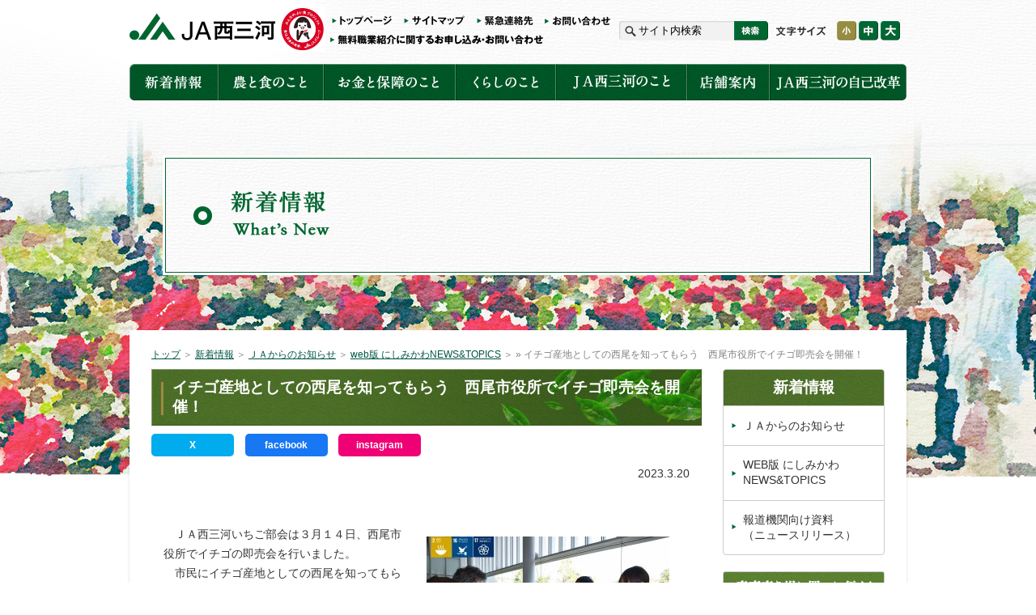

--- FILE ---
content_type: text/html; charset=UTF-8
request_url: https://www.ja-nishimikawa.or.jp/wp/archives/12092
body_size: 48379
content:
<!doctype html>
<html lang="ja">

<head prefix="og: http://ogp.me/ns# fb: http://ogp.me/ns/fb# article: http://ogp.me/ns/article#">

<meta charset="utf-8">
<title>  イチゴ産地としての西尾を知ってもらう　西尾市役所でイチゴ即売会を開催！｜ＪＡ西三河</title>

<meta name="keywords" content="西三河,ＪＡ,農協,農業協同組合,アグリレディ,にしお農業塾,西尾,福地,一色,吉良,幡豆" />
<meta name="description" content="　[caption id="attachment_12093" align="alignright" width="300"] 西尾のイチゴを販売するＪＡ職員といちごスクール４期生（右）[/caption]　ＪＡ西三河いちご部会は３月１４日、西尾市役所でイチゴの即売会を行いました。　市民にイチゴ産地としての西..." />

<meta name="viewport" content="width=1024" />
<link rel="icon" href="/favicon.ico" type="image/x-icon">
<link rel="stylesheet" type="text/css" href="/common/css/general.css">
<link rel="stylesheet" type="text/css" href="/common/css/small.css" title="small">
<link rel="alternate stylesheet" type="text/css" href="/common/css/medium.css" title="medium">
<link rel="alternate stylesheet" type="text/css" href="/common/css/large.css" title="large">
<script src="/common/js/jquery-3.1.1.min.js"></script>
<script src="/common/js/jquery.easing.1.3.js"></script>
<link rel="stylesheet" type="text/css" href="/common/js/mmenu/css/jquery.mmenu.all.css">
<script src="/common/js/mmenu/js/jquery.mmenu.all.min.js"></script>
<!-- Google tag (gtag.js) -->
<script async src="https://www.googletagmanager.com/gtag/js?id=G-96VTJ7SQ3T"></script>
<script>
  window.dataLayer = window.dataLayer || [];
  function gtag(){dataLayer.push(arguments);}
  gtag('js', new Date());

  gtag('config', 'G-96VTJ7SQ3T');
  gtag('config', 'UA-18655652-43');
</script>
<script src="/common/js/mdlib.js"></script>
<script src="/common/js/general.js"></script>

<!-- ogp -->
<meta property="og:type" content="website">
<meta property="og:title" content="イチゴ産地としての西尾を知ってもらう　西尾市役所でイチゴ即売会を開催！｜ＪＡ西三河">
<meta property="og:url" content="https://www.ja-nishimikawa.or.jp/wp/archives/12092">
<meta property="og:description" content="　[caption id="attachment_12093" align="alignright" width="300"] 西尾のイチゴを販売するＪＡ職員といちごスクール４期生（右）[/caption]　ＪＡ西三河いちご部会は３月１４日、西尾市役所でイチゴの即売会を行いました。　市民にイチゴ産地としての西..." />
<meta property="og:image" content="https://www.ja-nishimikawa.or.jp/wp/wp-content/uploads/2023/03/3392f915bf9b6eb14872211215be31df-300x200.jpg">

<meta property="og:site_name" content="ＪＡ西三河">

<!-- /ogp -->

<title>イチゴ産地としての西尾を知ってもらう　西尾市役所でイチゴ即売会を開催！ &#8211; ＪＡ西三河</title>
<meta name='robots' content='max-image-preview:large' />
<link rel="alternate" type="application/rss+xml" title="ＪＡ西三河 &raquo; フィード" href="https://www.ja-nishimikawa.or.jp/wp/feed" />
<link rel="alternate" type="application/rss+xml" title="ＪＡ西三河 &raquo; コメントフィード" href="https://www.ja-nishimikawa.or.jp/wp/comments/feed" />
<link rel="alternate" title="oEmbed (JSON)" type="application/json+oembed" href="https://www.ja-nishimikawa.or.jp/wp/wp-json/oembed/1.0/embed?url=https%3A%2F%2Fwww.ja-nishimikawa.or.jp%2Fwp%2Farchives%2F12092" />
<link rel="alternate" title="oEmbed (XML)" type="text/xml+oembed" href="https://www.ja-nishimikawa.or.jp/wp/wp-json/oembed/1.0/embed?url=https%3A%2F%2Fwww.ja-nishimikawa.or.jp%2Fwp%2Farchives%2F12092&#038;format=xml" />
<style id='wp-img-auto-sizes-contain-inline-css' type='text/css'>
img:is([sizes=auto i],[sizes^="auto," i]){contain-intrinsic-size:3000px 1500px}
/*# sourceURL=wp-img-auto-sizes-contain-inline-css */
</style>
<link rel='stylesheet' id='sbi_styles-css' href='https://www.ja-nishimikawa.or.jp/wp/wp-content/plugins/instagram-feed/css/sbi-styles.min.css' type='text/css' media='all' />
<style id='wp-emoji-styles-inline-css' type='text/css'>

	img.wp-smiley, img.emoji {
		display: inline !important;
		border: none !important;
		box-shadow: none !important;
		height: 1em !important;
		width: 1em !important;
		margin: 0 0.07em !important;
		vertical-align: -0.1em !important;
		background: none !important;
		padding: 0 !important;
	}
/*# sourceURL=wp-emoji-styles-inline-css */
</style>
<style id='wp-block-library-inline-css' type='text/css'>
:root{--wp-block-synced-color:#7a00df;--wp-block-synced-color--rgb:122,0,223;--wp-bound-block-color:var(--wp-block-synced-color);--wp-editor-canvas-background:#ddd;--wp-admin-theme-color:#007cba;--wp-admin-theme-color--rgb:0,124,186;--wp-admin-theme-color-darker-10:#006ba1;--wp-admin-theme-color-darker-10--rgb:0,107,160.5;--wp-admin-theme-color-darker-20:#005a87;--wp-admin-theme-color-darker-20--rgb:0,90,135;--wp-admin-border-width-focus:2px}@media (min-resolution:192dpi){:root{--wp-admin-border-width-focus:1.5px}}.wp-element-button{cursor:pointer}:root .has-very-light-gray-background-color{background-color:#eee}:root .has-very-dark-gray-background-color{background-color:#313131}:root .has-very-light-gray-color{color:#eee}:root .has-very-dark-gray-color{color:#313131}:root .has-vivid-green-cyan-to-vivid-cyan-blue-gradient-background{background:linear-gradient(135deg,#00d084,#0693e3)}:root .has-purple-crush-gradient-background{background:linear-gradient(135deg,#34e2e4,#4721fb 50%,#ab1dfe)}:root .has-hazy-dawn-gradient-background{background:linear-gradient(135deg,#faaca8,#dad0ec)}:root .has-subdued-olive-gradient-background{background:linear-gradient(135deg,#fafae1,#67a671)}:root .has-atomic-cream-gradient-background{background:linear-gradient(135deg,#fdd79a,#004a59)}:root .has-nightshade-gradient-background{background:linear-gradient(135deg,#330968,#31cdcf)}:root .has-midnight-gradient-background{background:linear-gradient(135deg,#020381,#2874fc)}:root{--wp--preset--font-size--normal:16px;--wp--preset--font-size--huge:42px}.has-regular-font-size{font-size:1em}.has-larger-font-size{font-size:2.625em}.has-normal-font-size{font-size:var(--wp--preset--font-size--normal)}.has-huge-font-size{font-size:var(--wp--preset--font-size--huge)}.has-text-align-center{text-align:center}.has-text-align-left{text-align:left}.has-text-align-right{text-align:right}.has-fit-text{white-space:nowrap!important}#end-resizable-editor-section{display:none}.aligncenter{clear:both}.items-justified-left{justify-content:flex-start}.items-justified-center{justify-content:center}.items-justified-right{justify-content:flex-end}.items-justified-space-between{justify-content:space-between}.screen-reader-text{border:0;clip-path:inset(50%);height:1px;margin:-1px;overflow:hidden;padding:0;position:absolute;width:1px;word-wrap:normal!important}.screen-reader-text:focus{background-color:#ddd;clip-path:none;color:#444;display:block;font-size:1em;height:auto;left:5px;line-height:normal;padding:15px 23px 14px;text-decoration:none;top:5px;width:auto;z-index:100000}html :where(.has-border-color){border-style:solid}html :where([style*=border-top-color]){border-top-style:solid}html :where([style*=border-right-color]){border-right-style:solid}html :where([style*=border-bottom-color]){border-bottom-style:solid}html :where([style*=border-left-color]){border-left-style:solid}html :where([style*=border-width]){border-style:solid}html :where([style*=border-top-width]){border-top-style:solid}html :where([style*=border-right-width]){border-right-style:solid}html :where([style*=border-bottom-width]){border-bottom-style:solid}html :where([style*=border-left-width]){border-left-style:solid}html :where(img[class*=wp-image-]){height:auto;max-width:100%}:where(figure){margin:0 0 1em}html :where(.is-position-sticky){--wp-admin--admin-bar--position-offset:var(--wp-admin--admin-bar--height,0px)}@media screen and (max-width:600px){html :where(.is-position-sticky){--wp-admin--admin-bar--position-offset:0px}}

/*# sourceURL=wp-block-library-inline-css */
</style>
<style id='classic-theme-styles-inline-css' type='text/css'>
/*! This file is auto-generated */
.wp-block-button__link{color:#fff;background-color:#32373c;border-radius:9999px;box-shadow:none;text-decoration:none;padding:calc(.667em + 2px) calc(1.333em + 2px);font-size:1.125em}.wp-block-file__button{background:#32373c;color:#fff;text-decoration:none}
/*# sourceURL=/wp-includes/css/classic-themes.min.css */
</style>
<link rel='stylesheet' id='janansai-style-css' href='https://www.ja-nishimikawa.or.jp/wp/wp-content/themes/ja_nishimikawa/style.css' type='text/css' media='all' />
<link rel="https://api.w.org/" href="https://www.ja-nishimikawa.or.jp/wp/wp-json/" /><link rel="alternate" title="JSON" type="application/json" href="https://www.ja-nishimikawa.or.jp/wp/wp-json/wp/v2/posts/12092" /><link rel="EditURI" type="application/rsd+xml" title="RSD" href="https://www.ja-nishimikawa.or.jp/wp/xmlrpc.php?rsd" />
<link rel="canonical" href="https://www.ja-nishimikawa.or.jp/wp/archives/12092" />
<link rel='shortlink' href='https://www.ja-nishimikawa.or.jp/wp/?p=12092' />
<style type="text/css">.recentcomments a{display:inline !important;padding:0 !important;margin:0 !important;}</style></head>

<body>
	<div id="fb-root"></div>
	<script>(function(d, s, id) {
	  var js, fjs = d.getElementsByTagName(s)[0];
	  if (d.getElementById(id)) return;
	  js = d.createElement(s); js.id = id;
	  js.src = 'https://connect.facebook.net/ja_JP/sdk.js#xfbml=1&version=v2.11&appId=2020529271518094';
	  fjs.parentNode.insertBefore(js, fjs);
	}(document, 'script', 'facebook-jssdk'));</script>

<div id="wrap">
	<header id="top">
		<div class="header_body">
			<h1><a href="/"><img src="/common/img/header_title.png" alt="JA西三河"/></a></h1>
			<span class="logo_yoishoku"><a href="https://life.ja-group.jp/education/yoi-shoku/" target="_blank">
    			<img src="/top/img/logo_yoishoku.png" alt="みんなのよい食プロジェクト" /></a>
            </span>
			<a href="#nav_sp" id="header_menubtn">
  			<span>
  			<span></span>
  			<span></span>
  			<span></span>
  			<span>menu</span>
  			</span></a>
			<div class="hmenu">
				<ul class="hnav">
					<li><a href="/"><img src="/common/img/hnav_top.png" alt="トップページ"/></a></li>
					<li><a href="/info/sitemap.php"><img src="/common/img/hnav_sitemap.png" alt="サイトマップ"/></a></li>
					<li><a href="/about/help.php"><img src="/common/img/hnav_help.png" alt="緊急連絡先"/></a></li>
					<li><a href="https://form.ja-group.or.jp/ja-nishimikawa/contact"><img src="/common/img/hnav_contact.png" alt="お問い合わせ"/></a></li>
					<li><a href="https://form.ja-group.or.jp/ja-nishimikawa/freejob"><img src="/common/img/hnav_syoukai.png" alt="無料職業紹介"/></a></li>
				</ul>
				<form method="get" action="https://www.google.co.jp/search" class="search">
					<div>
						<input class="searchBox" name="q" value="サイト内検索" type="text" />
						<input class="searchBtn" src="/common/img/header_search_btn.png" alt="検索" type="image" />
						<input name="ie" value="UTF-8" type="hidden" />
						<input name="oe" value="UTF-8" type="hidden" />
						<input name="hl" value="ja" type="hidden" />
						<input name="sitesearch" value="www.ja-nishimikawa.or.jp" type="hidden" />
					</div>
				</form>
				<div class="fontsize">
					<img src="/common/img/header_fontsize_txt.png" alt="文字サイズ">
					<ul>
						<li class="fontsize-s"><a href="#" data-csstitle="small">小</a></li>
						<li class="fontsize-m"><a href="#" data-csstitle="medium">中</a></li>
						<li class="fontsize-l"><a href="#" data-csstitle="large">大</a></li>
					</ul>
				</div>
			</div>
		</div>
		<nav id="nav_pc">
			<ul class="gnav">
				<li><a href="/topics/"><img src="/common/img/nav_topics.png" alt="新着情報"/></a>
					<div class="subnav">
						<ul>
							<li><a href="/topics/topics.php"><img src="/common/img/subnav/subnav_topics_topics.jpg" alt=""/><span>ＪＡからのお知らせ</span></a></li>
							<li><a href="/topics/news.php"><img src="/common/img/subnav/subnav_topics_news.jpg" alt=""/><span>WEB版 にしみかわNEWS&amp;TOPICS</span></a></li>
							<li><a href="/topics/press.php"><img src="/common/img/subnav/subnav_topics_press.jpg" alt=""/><span>報道機関向け資料（ニュースリリース）</span></a></li>
						</ul>
					</div>
				</li>
				<li><a href="/agriculture/index.php"><img src="/common/img/nav_agriculture.png" alt="農と食のこと"/></a>
					<div class="subnav">
						<ul>
							<li><a href="/agriculture/products/"><img src="/common/img/subnav/subnav_agriculture_products.jpg" alt=""/><span>西尾市の農産物マップ</span></a></li>
							<li><a href="/agriculture/processed/"><img src="/common/img/subnav/subnav_agriculture_processed.jpg" alt=""/><span>ＪＡ西三河の加工品「西三河の自然の恵」</span></a></li>
							<li><a href="/agriculture/sanchoku/"><img src="/common/img/subnav/subnav_agriculture_sanchoku.jpg" alt=""/><span>産直売り場に買いに行く！</span></a></li>
							<li><a href="/agriculture/education/"><img src="/common/img/subnav/subnav_agriculture_education.jpg" alt=""/><span>食農教育活動</span></a></li>
							<!--<li><a href="/agriculture/agrilady/"><img src="/common/img/subnav/subnav_agriculture_agrilady.jpg" alt=""/><span>ユニットNISHIOアグリレディ</span></a></li>-->
							<li><a href="/agriculture/newfarmer/"><img src="/common/img/subnav/subnav_agriculture_newfarmer.jpg" alt=""/><span>農業・新規就農のご相談はＪＡへ！</span></a></li>
							<li><a href="/agriculture/supporters/"><img src="/common/img/subnav/subnav_agriculture_supporters.jpg" alt=""/><span>ＪＡ西三河無料職業紹介所</span></a></li>
							<li><a href="/agriculture/smart/"><img src="/common/img/subnav/subnav_agriculture_smart.jpg" alt=""/><span>スマート農業への取組・農業用ICTツール利用</span></a></li>
						</ul>
					</div>
				</li>
				<li><a href="/bank/index.php"><img src="/common/img/nav_bank.png" alt="お金と保障のこと"/></a>
					<div class="subnav">
						<ul>
							<li><a href="/bank/bank.php"><img src="/common/img/subnav/subnav_bank_bank.jpg" alt=""/><span>ＪＡの信用事業</span></a></li>
							<li><a href="/bank/loan/"><img src="/common/img/subnav/subnav_bank_loan.jpg" alt=""/><span>住宅ローンのご相談はローンセンターへ！</span></a></li>
							<li><a href="/bank/interest_rate.php"><img src="/common/img/subnav/subnav_bank_interest_rate.jpg" alt=""/><span>おすすめローン情報・金利等のご案内</span></a></li>
							<li><a href="/bank/interest_rate.php#karikae"><img src="/common/img/subnav/subnav_bank_karikae.jpg" alt=""/><span>借換（住宅ローン・マイカーローン）</span></a></li>
							<li><a href="/bank/pension.php"><img src="/common/img/subnav/subnav_bank_pension.jpg" alt=""/><span>年金受け取り・年金友の会</span></a></li>
							<li><a href="/bank/netbank.php"><img src="/common/img/subnav/subnav_bank_netbank_app.jpg" alt=""/><span>ＪＡバンクアプリ・ＪＡネットバンク</span></a></li>
							<li><a href="/bank/kyosai.php"><img src="/common/img/subnav/subnav_bank_kyosai.jpg" alt=""/><span>ＪＡの共済事業</span></a></li>
							<li><a href="/bank/campaign/index.php"><img src="/common/img/subnav/subnav_bank_campaign.jpg" alt=""/><span>キャンペーン情報</span></a></li>
							<li><a href="/bank/consult.php"><img src="/common/img/subnav/subnav_bank_consult.jpg" alt=""/><span>住宅ローン・年金・税務相談会のご案内</span></a></li>
							<li><a href="http://www.jabank.aichishinren.or.jp/" target="_blank" class="ext"><img src="/common/img/subnav/subnav_bank_bankaichi.jpg" alt=""/><span>ＪＡバンクあいち</span></a></li>
							<li><a href="http://www.ja-kyosai.or.jp/" target="_blank" class="ext"><img src="/common/img/subnav/subnav_bank_jakyosai.jpg" alt=""/><span>ＪＡ共済</span></a></li>
							<!-- <li><a href="/bank/credit.php"><img src="/common/img/subnav/subnav_bank_credit.jpg" alt="信用事業に関する重要なお知らせ"/><span>信用事業に関する重要なお知らせ</span></a></li> -->							
						</ul>
					</div>
				</li>
				<li><a href="/life/index.php"><img src="/common/img/nav_life.png" alt="くらしのこと"/></a>
					<div class="subnav">
						<ul>
							<li><a href="/life/partner.php"><img src="/common/img/subnav/subnav_life_partner.jpg" alt=""/><span>くらしのパートナー</span></a></li>
							<li><a href="/life/travel.php"><img src="/common/img/subnav/subnav_life_travel.jpg" alt=""/><span>旅行のご案内</span></a></li>
							<li><a href="/life/nouki.php"><img src="/common/img/subnav/subnav_life_nouki.jpg" alt=""/><span>LPガス・農機・自動車</span></a></li>
							<li><a href="/life/women.php"><img src="/common/img/subnav/subnav_life_women.jpg" alt=""/><span>ＪＡ西三河女性部</span></a></li>
<!-- 							<li><a href="/life/bargain.php"><img src="/common/img/subnav/subnav_life_bargain.jpg" alt=""/><span>Aコープ・産直店舗　お買い得情報</span></a></li> -->
							<li><a href="http://www.nishinou.jp/" target="_blank" class="ext"><img src="/common/img/subnav/subnav_life_nishinou.jpg" alt=""/><span>土地売買などのご相談は西農開発へ</span></a></li>
							<li><a href="http://www.ja-aichi.or.jp/jass/" target="_blank" class="ext"><img src="/common/img/subnav/subnav_life_jass.jpg" alt=""/><span>あいちJA-SS</span></a></li>
						</ul>
					</div>
				</li>
				<li><a href="/about/index.php"><img src="/common/img/nav_about.png" alt="JA西三河について"/></a>
					<div class="subnav">
						<ul>
							<li><a href="/about/profile.php"><img src="/common/img/subnav/subnav_about_profile.jpg" alt=""/><span>ＪＡ西三河の概要</span></a></li>
							<li><a href="/about/history.php"><img src="/common/img/subnav/subnav_about_history.jpg" alt=""/><span>ＪＡの沿革</span></a></li>
							<li><a href="/about/business.php"><img src="/common/img/subnav/subnav_about_business.jpg" alt=""/><span>事業紹介</span></a></li>
							<li><a href="/about/joinus.php"><img src="/common/img/subnav/subnav_about_joinus.jpg" alt=""/><span>組合員になりませんか？</span></a></li>
							<li><a href="/about/magazine/"><img src="/common/img/subnav/subnav_about_magazine.jpg" alt=""/><span>広報誌・コミュニティ誌</span></a></li>
							<li><a href="/about/point/"><img src="/common/img/subnav/subnav_about_point.jpg" alt=""/><span>ＪＡ西三河ポイント制度</span></a></li>
							<li><a href="/about/recruit/"><img src="/common/img/subnav/subnav_about_recruit.jpg" alt=""/><span>職員採用のお知らせ</span></a></li>
							<li><a href="/about/parttime.php"><img src="/common/img/subnav/subnav_about_parttime.jpg" alt=""/><span>パート募集</span></a></li>
							<li><a href="/about/help.php"><img src="/common/img/subnav/subnav_about_help.jpg" alt=""/><span>困ったときの連絡先</span></a></li>
							<li><a href="/about/calender/"><img src="/common/img/subnav/subnav_about_calender.jpg" alt=""/><span>カレンダー 写真募集</span></a></li>
						</ul>
					</div>
				</li>
				<li><a href="/store/"><img src="/common/img/nav_store.png" alt="店舗案内"/></a></li>
				<li><a href="/about/self_reform/"><img src="/common/img/nav_self_reform.png" alt="ＪＡ西三河の自己改革"/></a></li>
			</ul>
		</nav>
	</header>
	<div class="header_img">
		<h2><img src="/topics/img/topics_h2.png" alt="新着情報"></h2>
	</div>
	<div class="main">
		<div class="breadcrumb"><a href="/">トップ</a> ＞
		<a href="/topics/">新着情報</a> ＞ <a href="/topics/topics.php">ＪＡからのお知らせ</a> ＞ <a href="/topics/news.php">web版 にしみかわNEWS&amp;TOPICS</a> ＞
		 &raquo; イチゴ産地としての西尾を知ってもらう　西尾市役所でイチゴ即売会を開催！</div>
		<div class="content">

		
<h3>イチゴ産地としての西尾を知ってもらう　西尾市役所でイチゴ即売会を開催！</h3><ul id="sns_btn">

<li class="sns_btnInner"><a class="twitter opensub" href="https://twitter.com/intent/tweet?text=%E3%82%A4%E3%83%81%E3%82%B4%E7%94%A3%E5%9C%B0%E3%81%A8%E3%81%97%E3%81%A6%E3%81%AE%E8%A5%BF%E5%B0%BE%E3%82%92%E7%9F%A5%E3%81%A3%E3%81%A6%E3%82%82%E3%82%89%E3%81%86%E3%80%80%E8%A5%BF%E5%B0%BE%E5%B8%82%E5%BD%B9%E6%89%80%E3%81%A7%E3%82%A4%E3%83%81%E3%82%B4%E5%8D%B3%E5%A3%B2%E4%BC%9A%E3%82%92%E9%96%8B%E5%82%AC%EF%BC%81%e3%80%90%ef%bc%aa%ef%bc%a1%e8%a5%bf%e4%b8%89%e6%b2%b3%e3%80%91&amp;https%3A%2F%2Fwww.ja-nishimikawa.or.jp%2Fwp%2Farchives%2F12092&amp;url=https%3A%2F%2Fwww.ja-nishimikawa.or.jp%2Fwp%2Farchives%2F12092" target="_blank" title="Twitterで共有">X</a></li>

<li class="sns_btnInner"><a class="facebook opensub" href="https://www.facebook.com/sharer.php?u=https%3A%2F%2Fwww.ja-nishimikawa.or.jp%2Fwp%2Farchives%2F12092" target="_blank" title="facebookで共有">facebook</a></li>

<li class="sns_btnInner"><a class="instagram opensub" href="https://www.instagram.com/ja.nishimikawa/?u=https%3A%2F%2Fwww.ja-nishimikawa.or.jp%2Fwp%2Farchives%2F12092" target="_blank" title="instagram">instagram</a></li>

</ul>
<p class="alignRight">2023.3.20</p><p>
　</p>
<figure id="attachment_12093" aria-describedby="caption-attachment-12093" style="width: 300px" class="wp-caption alignright"><img fetchpriority="high" decoding="async" class="size-medium wp-image-12093" src="https://www.ja-nishimikawa.or.jp/wp/wp-content/uploads/2023/03/3392f915bf9b6eb14872211215be31df-300x200.jpg" alt="" width="300" height="200" srcset="https://www.ja-nishimikawa.or.jp/wp/wp-content/uploads/2023/03/3392f915bf9b6eb14872211215be31df-300x200.jpg 300w, https://www.ja-nishimikawa.or.jp/wp/wp-content/uploads/2023/03/3392f915bf9b6eb14872211215be31df-1024x683.jpg 1024w, https://www.ja-nishimikawa.or.jp/wp/wp-content/uploads/2023/03/3392f915bf9b6eb14872211215be31df-768x512.jpg 768w, https://www.ja-nishimikawa.or.jp/wp/wp-content/uploads/2023/03/3392f915bf9b6eb14872211215be31df-1536x1025.jpg 1536w, https://www.ja-nishimikawa.or.jp/wp/wp-content/uploads/2023/03/3392f915bf9b6eb14872211215be31df-2048x1367.jpg 2048w" sizes="(max-width: 300px) 100vw, 300px" /><figcaption id="caption-attachment-12093" class="wp-caption-text">西尾のイチゴを販売するＪＡ職員といちごスクール４期生（右）</figcaption></figure>
<p>　ＪＡ西三河いちご部会は３月１４日、西尾市役所でイチゴの即売会を行いました。<br />
　市民にイチゴ産地としての西尾を知ってもらう機会として開催。<br />
　即売会では、ＪＡ西三河いちごスクール４期生とＪＡ職員、市職員ら約２０人が新鮮なイチゴ「章姫」「紅ほっぺ」「ジャム用イチゴ」計７００パックをお値打ち価格で販売。同部会の青年部「新苺星（シンマイスター）」が作成した“にしおのいちご”のロゴ入りＴシャツ・ポロシャツを身に纏い、産地のＰＲを図りました。当日は販売開始前から多くの利用者で賑わいました。<br />
　担当したＪＡ職員の中村有佑さんは「前回初めて即売会を開いた時、売れ行きがよかったので今年は昨年の倍以上のイチゴを準備しました。今年もより多くの方に来店していただき沢山の人に西尾のイチゴを知ってもらえて嬉しい」と話しました。<br />
　また、イチゴの即売会と同時に、市内人気店「あかりい菜」、「東角園」、「半田屋」がイチゴを使用した、スイーツ・和菓子を販売しました。<br />
　さらに、会場では新たに農業を始めたいと考えている方に気軽に相談していただける個別就農相談ブースも設けました。</p>


		</div>
		<div class="side">
			<div class="snav">
				<div class="snav_title">新着情報</div>
						<ul>
							<li><a href="/topics/topics.php">ＪＡからのお知らせ</a>
								<ul>
									<li><a href="/topics/topics.php#topics">新着情報</a></li>
									<li><a href="/topics/topics.php#important">重要なお知らせ</a></li>
									<li><a href="/topics/topics.php#campaign">キャンペーン情報</a></li>
								</ul>
							</li>
							<li><a href="/topics/news.php">WEB版 にしみかわNEWS&amp;TOPICS</a></li>
							<li><a href="/topics/press.php">報道機関向け資料<br>（ニュースリリース）</a></li>
						</ul>
			</div>

			<ul>
    			<li class="side_magazine"><img src="/common/img/side_sanchoku_title.png"  alt="産直市場へ買いに行く！"/><a href="/agriculture/sanchoku/index.php"><img src="/common/img/side_image_sanchoku.png" alt="" class="side_magazine_img sanchoku_img"/><img src="/common/img/side_detail_btn.png" alt="詳細を見る" class="sanchoku_detailBtn"/></a></li>
				<li class="side_magazine"><img src="/common/img/side_megumi_title.png"  alt="ＪＡの加工品「西三河の自然の恵」"/><a href="/agriculture/processed/index.php"><img src="/common/img/side_image_megumi.png" alt="" class="side_magazine_img"/><img src="/common/img/side_detail_btn.png" alt="詳細を見る"/></a></li>
				<li class="side_magazine"><img src="/common/img/side_map_title.png"  alt="西尾市の農産物マップ"/><a href="/agriculture/products/index.php"><img src="/common/img/side_image_map.png" alt="" class="side_magazine_img map_img"/><img src="/common/img/side_detail_btn.png" alt="詳細を見る" class=" map_detailBtn"/></a></li>
				<li class="side_magazine"><img src="/common/img/side_magazine_title.png"  alt="広報誌・コミュニティ誌" /><a href="/about/magazine/"><img src="/about/magazine/img/magazine_latest.jpg" alt="にしみかわ" class="side_magazine_img" style="box-shadow:0 1px 3px rgba(0, 0, 0, 0.2);"/><img src="/common/img/side_magazine_btn.png" alt="広報誌を見る"/></a></li>
				<!-- 				<li class="side_agrilady"><a href="/agriculture/agrilady/index.php"><img src="/common/img/bnr_agrilady.png" alt="アグリレディのご紹介"/></a></li> -->
				
<!--
-->
				

			</ul>
<!--
			<ul>
				<li class="side_bnr_sanchoku"><a href="/agriculture/sanchoku/index.php"><img src="/common/img/bnr_sanchoku.png" alt="産直市場へ買いに行く！"/></a></li>
				<li><a href="/agriculture/sanchoku/index.php"><img src="/common/img/bnr_sizen-no-megumi.png" alt="ＪＡの加工品「西三河の自然の恵」"/></a></li>
				<li><a href="/agriculture/products/index.php"><img src="/common/img/bnr_agrimap.png" alt="西尾市の農産物マップ"/></a></li>
			</ul>
-->
			<ul>
				<li><a href="/about/recruit/"><img src="/common/img/bnr_recruit.png" alt="職員採用のお知らせ"/></a></li>
				<li><a href="/about/calender/"><img src="/common/img/bnr_calender.png" alt="カレンダー 写真募集"/></a></li>
				<li><a href="/about/point/use.php#at_homepage"><img src="/common/img/bnr_point.png" alt="ポイント残高確認"/></a></li>
				<li><a href="/bank/loan/"><img src="/common/img/bnr_loancenter.png" alt="住宅ローンの相談はローンセンターへ"/></a></li>
				<li><a href="/form/loan_consult/"><img src="/common/img/bnr_loanform.png" alt="ローン相談会のご予約"/></a></li>
				<li><a href="/bank/pension.php"><img src="/common/img/bnr_pension.png" alt="年金受け取り・年金友の会"/></a></li>
				<li><a href="/about/parttime.php"><img src="/common/img/bnr_parttime.png" alt="パート募集"/></a></li>
				<li><a href="/life/partner.php"><img src="/common/img/bnr_lifeparter.png" alt="くらしのパートナー"/></a></li>
				<li><a href="/life/travel.php"><img src="/common/img/bnr_travel.png" alt="旅行センター"/></a></li>
				<li><a href="http://www.nishinou.jp/" target="_blank"><img src="/common/img/bnr_estate.png" alt="不動産物件をご紹介！　西農開発"/></a></li>
				<li><a href="https://www.instagram.com/ikoinouenfarmersmarket/" target="_blank"><img src="/common/img/bnr_ikoinouenfarmers_instagram.png" alt="ＪＡ西三河「憩の農園ファーマーズマーケット」Instagram"/></a></li>
				<li><a href="https://www.instagram.com/ikoinonouenfarmersgarden/?igshid=MzRlODBiNWFlZA%3D%3D" target="_blank"><img src="/common/img/bnr_ikoinonouenfarmersgarden_instagram.png" alt="ＪＡ西三河「憩の農園ファーマーズガーデン」Instagram"/></a></li>
				<li><a href="https://liff.line.me/1645278921-kWRPP32q/?accountId=814emrmf" target="_blank"><img src="/common/img/bnr_nishimikawa_line.png" alt="ＪＡ西三河 LINE 公式アカウント"/></a></li>
<!-- 				<li><a href="/agriculture/newfarmer/pdf/kousyu_2303.pdf" target="_blank"><img src="/common/img/bnr_farm.png" alt="講習会日程・申込書はこちら"/></a></li> -->
			</ul>
			<div class="side_title"><img src="/common/img/side_department_title.png" alt="部会等HP"></div>
			<ul>
				<li><a href="http://www.nishio-hachimono.com/" target="_blank"><img src="/common/img/bnr_hachimono.png" alt="西尾鉢物出荷組合"></a></li>
				
				<li><a href="https://nishiokomugi.com/" target="_blank"><img src="/common/img/bnr_nishio.png" alt="にしお小麦"></a></li>
				<li><a href="https://instagram.com/nishio_komugi" target="_blank"><img src="/common/img/nishio_insta.png" alt="にしお小麦【instagram】"></a></li>
				
				
				<li><a href="http://nishimikawaischool.wixsite.com/figs" target="_blank"><img src="/common/img/bnr_ichijikuschool.png" alt="ＪＡ西三河いちじくスクール"></a></li>
				<li><a href="https://twitter.com/kyuri_taberin" target="_blank"><img src="/common/img/bnr_kyurin_x_01.png" alt="きゅりん。Xはじめました。"></a></li>
				<li><a href="https://www.instagram.com/nishimikawa_kyuri/" target="_blank"><img src="/common/img/bnr_kyurin_instagram_01.png" alt="ＪＡ西三河きゅうり部会青年部 Instagram"></a></li>
			</ul>
			
		</div>
	</div>
	<footer>
		<div class="fnav">
			<ul>
				<li><a href="/"><img src="/common/img/fnav_top.png" alt="トップページ"/></a></li>
				<li><a href="/info/sitemap.php"><img src="/common/img/fnav_sitemap.png" alt="サイトマップ"/></a></li>
				<li><a href="/about/help.php"><img src="/common/img/fnav_help.png" alt="緊急連絡先"/></a></li>
				<li><a href="https://form.ja-group.or.jp/ja-nishimikawa/contact"><img src="/common/img/fnav_contact.png" alt="お問い合わせ"/></a></li>
				<li><a href="/info/link.php"><img src="/common/img/fnav_link.png" alt="緊急連絡先"/></a></li>
				<li class="fnav_terminator"><a href="/info/term.php"><img src="/common/img/fnav_term.png" alt="ご利用にあたって・利用者保護等について"/></a></li>
				<li><a href="/about/pdf/conflict.pdf" target="_blank"><img src="/common/img/fnav_conflict.png" alt="利益相反管理方針"/></a></li>
				<li><a href="/about/pdf/antisocial.pdf" target="_blank"><img src="/common/img/fnav_antisocial.png" alt="反社会勢力への対応"/></a></li>
				<li><a href="/bank/pdf/bank_enkatsuka_2401.pdf" target="_blank"><img src="/common/img/fnav_enkatsuka.png" alt="金融円滑化に向けた取り組み"/></a></li>
				<li><a href="/bank/pdf/bank_conflict.pdf" target="_blank"><img src="/common/img/fnav_bank_adr.png" alt="ＪＡバンク苦情・紛争解決措置"/></a></li>
				<li><a href="/about/pdf/kyosai_adr_2312.pdf" target="_blank"><img src="/common/img/fnav_kyosai_adr.png" alt="JA共済苦情・紛争解決措置"/></a></li>
				<li><a href="/about/pdf/internalcontrol_system.pdf" target="_blank"><img src="/common/img/fnav_system.png" alt="ＪＡ西三河の内部統制システム基本方針"/></a></li>
				<li class="fnav_terminator"><a href="/about/pdf/security_2306.pdf" target="_blank"><img src="/common/img/fnav_security.png" alt="ＪＡ西三河の情報セキュリティ基本方針"/></a></li>
				<li><a href="/about/pdf/memberterm_2510.pdf" target="_blank"><img src="/common/img/fnav_memberterm.png" alt="組合員・利用者本位の業務運営に関する取組方針"/></a></li>
				<li><a href="/about/pdf/customer_harassment.pdf" target="_blank"><img src="/common/img/fnav_customer.png" alt="カスタマーハラスメント対応基本方針"/></a></li>
			</ul>
		</div>
		<div id="footer_totop"><div><a href="#top"><img src="/common/img/footer_totop.png" alt="ページトップへ"/></a></div></div>
		<div class="footer_body">
			<div class="footer_title"><img src="/common/img/footer_title.png" alt="西三河農業協同組合"/></div>
			<p class="footer_address"><img src="/common/img/footer_txt_address.png" alt="〒445-0073 愛知県西尾市寄住町下田15番地"/><img src="/common/img/footer_txt_tel.png" alt="TEL：0563（56）3341 ／ FAX：0563（57）0008"/></p>
			<p class="footer_copy">Copyright© 2026 JA NISHIMIKAWA.<br class="pc_only"> All Rights Reserved.</p>
			<p style="float: right;text-align: right">
			登録金融機関　西三河農業協同組合<br>
			登録番号　東海財務（支）局長（登金）第186号
			</p>
		</div>
	</footer>
	<nav id="nav_sp">
		<ul class="gnav">
			<li><a href="/topics/index.php">新着情報</a>
						<ul>
							<li><a href="/topics/topics.php">ＪＡからのお知らせ</a>
								<ul>
									<li><a href="/topics/topics.php#topics">新着情報</a></li>
									<li><a href="/topics/topics.php#important">重要なお知らせ</a></li>
									<li><a href="/topics/topics.php#campaign">キャンペーン情報</a></li>
								</ul>
							</li>
							<li><a href="/topics/news.php">WEB版 にしみかわNEWS&amp;TOPICS</a></li>
							<li><a href="/topics/press.php">報道機関向け資料<br>（ニュースリリース）</a></li>
						</ul>
			</li>
			<li><a href="/agriculture/index.php">農と食のこと</a>
						<ul>
							<li><a href="/agriculture/products/">西尾市の農産物マップ</a>
								<ul>
									<li><a href="/agriculture/products/introduce.php">西尾市の農産物紹介</a>
										<ul>
											<li><a href="/agriculture/products/introduce.php#rice">水田作（米・麦・大豆）</a></li>
											<li><a href="/agriculture/products/introduce.php#tea">てん茶</a></li>
											<li><a href="/agriculture/products/introduce.php#fruit">果物（イチゴ・イチジク・梨）</a></li>
											<li><a href="/agriculture/products/introduce.php#flower">花き（カーネーション・バラ・菊・デルフィニウム）</a></li>
											<li><a href="/agriculture/products/introduce.php#vegetable">野菜（キュウリ・トマト・ナス・タマネギ・サツマイモ）</a></li>
											<li><a href="/agriculture/products/introduce.php#pot">鉢物・植木</a></li>
											<li><a href="/agriculture/products/introduce.php#livestock">畜産・酪農</a></li>
										</ul>
									</li>
								</ul>
							</li>
							<li><a href="/agriculture/processed/">ＪＡ西三河の加工品「西三河の自然の恵」</a>
								<ul>
<!-- 									<li><a href="/agriculture/processed/#closeup">クローズアップ</a></li> -->
									<li><a href="/agriculture/processed/#remote">遠隔地への販売について</a></li>
									<li><a href="/agriculture/processed/introduce.php">商品紹介</a>
										<ul>
											<li><a href="/agriculture/processed/introduce.php#pon">お菓子</a></li>
											<li><a href="/agriculture/processed/introduce.php#jerry">ゼリー・ジュース・プリン</a></li>
											<li><a href="/agriculture/processed/introduce.php#jam">ジャム</a></li>
											<li><a href="/agriculture/processed/introduce.php#hiyamugi_soumen">その他の商品</a></li>
											<li><a href="/agriculture/processed/introduce.php#sakushima">酒</a></li>
											<li><a href="/agriculture/processed/youth.php">青年部×自然の恵</a></li>
										</ul>
									</li>
<!--
									<li><a href="/agriculture/processed/youth.php">ＪＡ西三河青年部コラボ</a>
										<ul>
											<li><a href="/agriculture/processed/matcha.php">「西尾の抹茶 和」特集</a></li>
										</ul>
									</li>
-->
								</ul>
							</li>
							<li><a href="/agriculture/sanchoku/">産直売り場に買いに行く！</a></li>
							<li><a href="/agriculture/education/">食農教育活動</a></li>
							<!--<li><a href="/agriculture/agrilady/">ユニットNISHIOアグリレディ</a>
								<ul>
									<li><a href="/agriculture/agrilady/member.php">メンバー紹介</a></li>
									<li><a href="/agriculture/agrilady/activity.php">インフォメーション・活動記録</a></li>
									<li><a href="/agrilady_blog/">ブログ</a></li>
								</ul>
							</li>-->
							<li><a href="/agriculture/newfarmer/">農業・新規就農のご相談はＪＡへ！</a>
								<ul>
								    <li><a href="/agriculture/newfarmer/tax_payment.php">「西三河南部農業青色申告会」が農家の税務をサポート</a></li>
								    <li><a href="/agriculture/newfarmer/nishio_juku.php">新規就農者向け農業講座「にしお農業塾」</a></li>
									<li><a href="/agriculture/newfarmer/ichijiku_school.php">露地いちじく専門新規就農者向け講座「いちじくスクール」</a></li>
									<li><a href="/agriculture/newfarmer/strawberry.php">いちご新規就農支援プロジェクト「いちごスクール」</a></li>
								</ul>
							</li>
							<li><a href="/agriculture/supporters/index.php">ＪＡ西三河無料職業紹介所</a></li>
							<li><a href="/agriculture/smart/index.php">スマート農業への取組・農業用ICTツール利用</a></li>
<!-- 							<li><a href="http://www.ja-ikoi.com/" class="ext" target="_blank">ＪＡ西三河憩の農園ファーマーズガーデン</a></li> -->
						</ul>
			</li>
			<li><a href="/bank/index.php">お金と保障のこと</a>						<ul>
							<li><a href="/bank/bank.php">ＪＡの信用事業</a></li>
							<li><a href="/bank/loan/">住宅ローンのご相談はローンセンターへ！</a>
								<ul>
									<li><a href="/bank/loan/#consult">相談会のご案内</a></li>
									<li><a href="/bank/loan/#flow">融資までの流れ</a></li>
									<li><a href="/form/loan_consult/">住宅ローン相談会のご予約</a></li>
									<li><a href="http://www.jabank.aichishinren.or.jp/loan/home/simulation/" target="_blank" class="ext">ローンシミュレーション</a></li>
								</ul>
							</li>
							<li><a href="/bank/interest_rate.php">ローン情報・金利等のご案内</a>
								<ul>
									<li><a href="https://form.ja-group.or.jp/ja-nishimikawa/karikae">借換シュミレーション</a></li>
								</ul>
							</li>
							<li><a href="/bank/pension.php">年金受け取り・年金友の会</a></li>
							<li><a href="/bank/netbank.php">ＪＡバンクアプリ・ＪＡネットバンク</a></li>
							<li><a href="/bank/kyosai.php">ＪＡの共済事業</a></li>
							<li><a href="/bank/campaign/index.php">キャンペーン情報</a></li>
							<li><a href="/bank/consult.php">住宅ローン・年金・税務相談会のご案内</a></li>
							<li><a href="http://www.jabank.aichishinren.or.jp/" target="_blank" class="ext">ＪＡバンクあいち</a></li>
							<li><a href="http://www.ja-kyosai.or.jp/" target="_blank" class="ext">ＪＡ共済</a></li>
							<li><a href="/bank/credit.php">信用事業に関する重要なお知らせ</a></li>
						</ul>
</li>
			<li><a href="/life/index.php">くらしのこと</a>
						<ul>
							<li><a href="/life/partner.php">くらしのパートナー</a></li>
							<li><a href="/life/travel.php">旅行のご案内</a>
								<ul>
									<li><a href="/life/travel.php#tour">募集企画ツアー</a></li>
									<li><a href="/life/travel.php#service">取り扱いサービス</a></li>
								</ul>
							</li>
							<li><a href="/life/nouki.php">LPガス・農機・自動車</a>
								<ul>
									<li><a href="/life/nouki.php#lpg">LPガスのお取扱い</a></li>
									<li><a href="/life/nouki.php#auto">農機・自動車センター</a></li>
									<li><a href="/life/nouki.php#rental">農機レンタル</a></li>
								</ul>
							</li>
							<li><a href="/life/women.php">ＪＡ西三河女性部</a></li>
<!-- 							<li><a href="/life/bargain.php">Aコープ・産直店舗　お買い得情報</a></li> -->
							<li><a href="http://www.nishinou.jp/" target="_blank" class="ext">土地売買などのご相談は西農開発へ</a></li>
							<li><a href="http://www.ja-aichi.or.jp/jass/" target="_blank" class="ext">あいちJA-SS</a></li>
						</ul>
						<ul>
							<li><a href="/bank/bank.php">ＪＡの信用事業</a></li>
							<li><a href="/bank/loan/">住宅ローンのご相談はローンセンターへ！</a>
								<ul>
									<li><a href="/bank/loan/#consult">相談会のご案内</a></li>
									<li><a href="/bank/loan/#flow">融資までの流れ</a></li>
									<li><a href="/form/loan_consult/">住宅ローン相談会のご予約</a></li>
									<li><a href="http://www.jabank.aichishinren.or.jp/loan/home/simulation/" target="_blank" class="ext">ローンシミュレーション</a></li>
								</ul>
							</li>
							<li><a href="/bank/interest_rate.php">ローン情報・金利等のご案内</a>
								<ul>
									<li><a href="https://form.ja-group.or.jp/ja-nishimikawa/karikae">借換シュミレーション</a></li>
								</ul>
							</li>
							<li><a href="/bank/pension.php">年金受け取り・年金友の会</a></li>
							<li><a href="/bank/netbank.php">ＪＡバンクアプリ・ＪＡネットバンク</a></li>
							<li><a href="/bank/kyosai.php">ＪＡの共済事業</a></li>
							<li><a href="/bank/campaign/index.php">キャンペーン情報</a></li>
							<li><a href="/bank/consult.php">住宅ローン・年金・税務相談会のご案内</a></li>
							<li><a href="http://www.jabank.aichishinren.or.jp/" target="_blank" class="ext">ＪＡバンクあいち</a></li>
							<li><a href="http://www.ja-kyosai.or.jp/" target="_blank" class="ext">ＪＡ共済</a></li>
							<li><a href="/bank/credit.php">信用事業に関する重要なお知らせ</a></li>
						</ul>
			</li>
			<li><a href="/about/index.php">ＪＡ西三河のこと</a>
						<ul>
							<li><a href="/about/profile.php">ＪＡの概要</a>
								<ul>
    								<li><a href="/about/profile.php#self_reform">ＪＡ西三河は「自己改革」に取り組んでいます</a></li>
    								<li><a href="/about/profile.php#vision">地域農業ビジョン</a></li>
    								<li><a href="/about/profile.php#medium_term">中期計画</a></li>
									<li><a href="/about/profile.php#disclosure">ディスクロージャー誌</a></li>
									<li><a href="/about/profile.php#guidebook">ＪＡ西三河ガイドブック・事業概況</a></li>
									<li><a href="/about/profile.php#r7_business_plan">令和7年度事業計画</a></li>
									<li><a href="/about/profile.php#organization">組織機構図</a></li>
									<li><a href="/about/profile.php#policy">個人情報保護方針・開示請求書様式</a></li>
									<li><a href="/about/profile.php#other">その他の方針・公表事項</a></li>
								</ul>
							</li>
							<li><a href="/about/history.php">ＪＡの沿革</a></li>
							<li><a href="/about/business.php">事業紹介</a>
								<ul>
									<li><a href="/about/business.php#about">ＪＡの事業とは？</a></li>
									<li><a href="/about/business.php#einou">営農指導・購買・販売事業</a></li>
									<li><a href="/about/business.php#sanchoku">産直事業</a></li>
									<li><a href="/about/business.php#bank">信用事業</a></li>
									<li><a href="/about/business.php#kyosai">共済事業</a></li>
									<li><a href="/about/business.php#other">生活指導・その他事業</a></li>
									<li><a href="/about/business.php#contribution">地域貢献活動</a></li>
								</ul>
							</li>
							<li><a href="/about/joinus.php">組合員になりませんか？</a>
								<ul>
									<li><a href="/about/joinus.php#join">組合員へのご加入について</a></li>
									<li><a href="/about/joinus.php#procedure">組合員に関するお手続き</a></li>
								</ul>
							</li>
							<li><a href="/about/magazine/">広報誌・コミュニティ誌</a>
								<ul>
									<li><a href="/about/magazine/#nsmkw">広報誌「にしみかわ」最新号</a></li>
									<li><a href="/about/magazine/#nsmkw_bn">広報誌バックナンバー</a></li>
									<li><a href="/about/magazine/#pon">コミュニティ誌「にしみかわPoN！」</a></li>
									<li><a href="/about/magazine/#pon_bn">コミュニティ誌バックナンバー</a></li>
								</ul>
							</li>
							<li><a href="/about/point/">ＪＡ西三河ポイント制度</a>
								<ul>
									<li><a href="/about/point/card.php">ポイントカードを作る</a></li>
									<li><a href="/about/point/save.php">ポイントを貯める</a></li>
									<li><a href="/about/point/use.php">ポイントを使う</a></li>
									<li><a href="/about/point/qanda.php">ポイント制度Q&amp;A</a></li>
									<li><a href="/about/point/rule.php">会員規約</a></li>
									<li><a href="/about/point/campaign.php">キャンペーンポイント</a></li>
								</ul>
							</li>
							<li><a href="/about/recruit/">職員採用のお知らせ</a><!--
								<ul>
									<li><a href="/about/recruit/message.php">職員紹介・就農希望者へのメッセージ </a></li>
								</ul>-->
							</li>
							<li><a href="/about/parttime.php">パート募集</a></li>
							<li><a href="/about/help.php">困ったときの連絡先</a></li>
							<li><a href="/about/calender/">カレンダー 写真募集</a></li>
							<li><a href="/about/self_reform/">ＪＡ西三河の自己改革</a></li>
						</ul>
			</li>
			<li><a href="/store/">店舗案内</a>
						<ul>
							<li><a href="/store/#store_office">本店・支店</a></li>
							<li><a href="/store/#store_einou">営農施設</a></li>
							<li><a href="/store/#store_purchase">購買店舗</a></li>
							<li><a href="/store/#store_farmstand">産直店舗</a></li>
							<li><a href="/store/#store_other">その他施設</a></li>
							<li><a href="/store/#store_relate">関連会社</a></li>
							<li><a href="/store/#store_acoop">Ａコープ店舗（ＪＡ全農Ａコープ(株)　経営移譲）</a></li>
							<li><a href="/store/#store_ss">JA-SS（(株)ＪＡあいちエネルギー 経営移管）</a></li>
						</ul>
			</li>
			<li><a href="/about/self_reform/">ＪＡ西三河の自己改革</a>
						<ul>
							<li><a href="/about/self_reform/">ＪＡ西三河の自己改革</a></li>
						</ul>
			</li>
<!--
			<li><a href="/member/">生産者向けページ</a>
						<ul>
							<li><a href="/about/self_reform/">ＪＡ西三河の自己改革</a></li>
						</ul>
			</li>
-->
			<li class="Divider">このサイトについて</li>
			<li><a href="/">トップページ</a></li>
			<li><a href="/info/sitemap.php">サイトマップ</a></li>
			<li><a href="https://form.ja-group.or.jp/ja-nishimikawa/contact">お問い合わせ</a></li>
			<li><a href="/about/help.php">緊急連絡先</a></li>
			<li><a href="https://form.ja-group.or.jp/ja-nishimikawa/freejob">無料職業紹介に関するお申し込み・<br>お問い合わせ</a></li>
		</ul>
	</nav>
<script type="text/javascript">
jQuery(document).ready(function($){
   /* サブウインドウ表示 */
   $(".opensub").on('click', function(){
      window.open(this.href,"WindowName","width=520,height=520,resizable=yes,scrollbars=yes");
      return false;
   });
});
</script>
</div>
</body>
</html>


--- FILE ---
content_type: text/css
request_url: https://www.ja-nishimikawa.or.jp/common/css/general.css
body_size: 54909
content:
@charset "UTF-8";
body {
  margin: 0;
  padding: 0;
  font-family: "メイリオ", Meiryo, Osaka, "ヒラギノ角ゴ Pro W3", "Hiragino Kaku Gothic Pro", "ＭＳ Ｐゴシック", "MS PGothic", sans-serif;
  line-height: 180%;
  color: #333333; }

a:link {
  color: #005544; }
a:visited {
  color: #005544; }
a:hover {
  color: #d08400;
  text-decoration: underline; }
a:active {
  color: #d08400;
  text-decoration: underline; }

a img {
  border: none; }

#area_map {
  border: none; }

#Map {
  border: none; }

img {
  max-width: 100%; }

aera {
  outline: none;
  border: none; }

h2 {
  margin: 0;
  padding: 0; }

h3 {
  position: relative;
  font-size: 140%;
  font-family: "游ゴシック", "メイリオ", Meiryo, Osaka, "ヒラギノ角ゴ Pro W3", "Hiragino Kaku Gothic Pro", "ＭＳ Ｐゴシック", "MS PGothic", sans-serif;
  color: #ffffff;
  background: url(../img/h3_bg.jpg) 50% 50% repeat-y;
  background-size: 100% auto;
  margin: 4em 0 1ex;
  padding: 10px 10px 10px 25px;
  border-width: 1px;
  border-style: solid;
  border-color: #869c6e #3d5920 #3d5920 #869c6e; }
  h3::before {
    position: absolute;
    top: 20%;
    left: 10px;
    content: "";
    display: block;
    width: 3px;
    height: 60%;
    margin-right: 5px;
    background: #968d42;
    border-style: solid;
    border-color: #69622e;
    border-width: 1px 0 0 1px;
    vertical-align: middle; }
  h3:first-child {
    margin-top: 0; }
  .columned > div > h3:first-child {
    margin-top: 4em; }

h4 {
  font-family: "游ゴシック", "メイリオ", Meiryo, Osaka, "ヒラギノ角ゴ Pro W3", "Hiragino Kaku Gothic Pro", "ＭＳ Ｐゴシック", "MS PGothic", sans-serif;
  font-size: 130%;
  line-height: 140%;
  margin: 3em 0 1em;
  box-sizing: border-box;
  background: url(../img/h4_bg.png) 0 50% no-repeat;
  color: #000000;
  padding: 1.0ex 10px 1.0ex 26px;
  border-bottom: 2px solid #006633;
  clear: both;
  background-size: 19px; }
  h4:first-child, h3 + h4, .anchor_link + h4 {
    margin-top: 1em; }
  .columned > div > h4:first-child {
    margin-top: 4em; }
  h3 + .columned > div > h4:first-child {
    margin-top: 1em; }

h5 {
  font-family: "游ゴシック", "メイリオ", Meiryo, Osaka, "ヒラギノ角ゴ Pro W3", "Hiragino Kaku Gothic Pro", "ＭＳ Ｐゴシック", "MS PGothic", sans-serif;
  font-size: 120%;
  line-height: 140%;
  margin: 3em 0 1ex;
  box-sizing: border-box;
  background: #e1efe8;
  padding: 1ex 1em;
  color: #024222; }
  h5:first-child {
    margin-top: 1ex; }
  h4 + h5, .anchor_link + h5 {
    margin-top: 1em; }

h6 {
  font-family: "游ゴシック", "メイリオ", Meiryo, Osaka, "ヒラギノ角ゴ Pro W3", "Hiragino Kaku Gothic Pro", "ＭＳ Ｐゴシック", "MS PGothic", sans-serif;
  font-size: 105%;
  margin: 1em 5px 1ex;
  color: #024222;
  box-sizing: border-box;
  border-bottom: 1px dotted #024222;
  padding: 0.3ex 5px 0.3ex;
  display: inline-block;
  background: #f4f8f6; }

p {
  margin: 1em 15px; }
  @media only screen and (max-width: 767px) {
    p {
      margin: 1em 5px; } }

.alignLeft {
  text-align: left; }

.alignCenter {
  text-align: center; }

.alignRight {
  text-align: right; }

.caution {
  color: #ff3300; }

.notice {
  color: #17930e; }

.catch {
  text-align: center;
  font-size: 130%;
  font-family: "游ゴシック", "メイリオ", Meiryo, Osaka, "ヒラギノ角ゴ Pro W3", "Hiragino Kaku Gothic Pro", "ＭＳ Ｐゴシック", "MS PGothic", sans-serif;
  font-weight: bold;
  margin: 2em 0; }

.clear {
  clear: both; }

.clearfix:after {
  content: "";
  display: block;
  clear: both; }

iframe {
  width: 100%;
  border: none;
  position: relative; }

.pc_only {
  display: inherit; }
  @media only screen and (max-width: 767px) {
    .pc_only {
      display: none; } }

.sp_only {
  display: none; }
  @media only screen and (max-width: 767px) {
    .sp_only {
      display: inherit; } }

#wrap {
  position: relative;
  background: #ffffff url(../img/header_bg.jpg) 50% 0 no-repeat;
  }
  @media only screen and (max-width: 767px) {
    #wrap {
        overflow: hidden;
      background-position: 50% 50px;
      background-size: 145.8333333%; } }

/*** header ***/
header {
  width: 960px;
  margin: 0 auto; }
  header:after {
    content: "";
    display: block;
    clear: both; }
  header .header_body {
    width: 960px;
    margin: 0 auto; }
  header h1 {
    margin: 0;
    padding: 10px 0 29px;
    width: 180px;
    float: left; }
    header h1 img {
      display: block;
      height: 40px; }
  @media only screen and (max-width: 767px) {
    header {
      width: auto;
      padding: 0 0;
      box-shadow: 0 1px 3px rgba(0, 0, 0, 0.2);
      background: #ffffff; }
      header h1 {
        margin: 0;
        padding: 8px 10px;
        float: left; }
        header h1 img {
          display: block;
          height: 34px; }
      header .header_body {
        width: auto;
        margin: 0 auto; } }

.logo_yoishoku img{
    width: 57px;
    margin: 8px 0 0 5px;
}
@media only screen and (max-width: 767px) {
    header h1 {
    margin: 0;
    padding: 10px 0 20px 10px;
    width: 150px;
    float: left; }
    .logo_yoishoku img{
    width: 57px;
    margin: 4px 0 0 5px;
}
}

.hmenu {
  position: relative;
  width: 715px;
  padding-top: 26px;
  float: right; }
  .hmenu:after {
    content: "";
    display: block;
    clear: both; }
  @media only screen and (max-width: 767px) {
    .hmenu {
      display: none; } }

.hnav {
  margin: 0 0px 0 0;
  padding: 0;
  list-style-type: none;
  float: left;
  width: 360px;
  position: relative;
  top: -13px; }
  .hnav:after {
    content: "";
    display: block;
    clear: both; }
  .hnav li {
    margin: 0 5px 0 0;
    padding: 0;
    float: left; }
    .hnav li img {
      display: block;
      height: 24px; }

.search {
  width: 184px;
  float: left; }
  .search .searchBox {
    display: block;
    width: 142px;
    float: left;
    height: 24px;
    line-height: 24px;
    box-sizing: border-box;
    padding: 0 5px 0 24px;
    background: url(../img/header_search_bg.png);
    border: none; }
  .search .searchBtn {
    display: block;
    float: left; }

.fontsize {
  float: right;
  padding: 0 8px 0 0; }
  .fontsize img {
    float: left;
    display: block; }
  .fontsize ul {
    float: right;
    margin: 0;
    padding: 0 0 0 10px;
    height: 24px;
    list-style-type: none; }
  .fontsize li {
    margin: 0 0 0 3px;
    padding: 0 0;
    list-style-type: none;
    float: left;
    height: 24px;
    width: 24px; }
    .fontsize li a {
      display: block;
      text-indent: -9999px;
      outline: none;
      overflow: hidden;
      background-image: url(../img/header_fontsize_btn.png);
      height: 24px; }
  .fontsize .fontsize-s a {
    background-position: 0 0; }
    .fontsize .fontsize-s a:hover, .fontsize .fontsize-s a:active {
      background-position: 0 -24px; }
  .fontsize .fontsize-m a {
    background-position: -24px 0; }
    .fontsize .fontsize-m a:hover, .fontsize .fontsize-m a:active {
      background-position: -24px -24px; }
  .fontsize .fontsize-l a {
    background-position: -48px 0; }
    .fontsize .fontsize-l a:hover, .fontsize .fontsize-l a:active {
      background-position: -48px -24px; }

#header_menubtn {
  display: none; }
  @media only screen and (max-width: 767px) {
    #header_menubtn {
      text-align: center;
      display: block;
      width: 20px;
      height: 34px;
      float: right;
      position: relative;
      padding: 13px; }
      #header_menubtn > span {
        transition: all .4s;
        box-sizing: border-box;
        display: block;
        width: 20px;
        height: 13px;
        margin-top: 5px;
        position: relative; }
        #header_menubtn > span span {
          display: inline-block;
          transition: all .4s;
          box-sizing: border-box;
          position: absolute;
          left: 0;
          width: 100%;
          height: 2px;
          background-color: #006633;
          border-radius: 2px; }
      #header_menubtn > span span:nth-of-type(1) {
        top: 0; }
        .mm-opened #header_menubtn > span span:nth-of-type(1) {
          transform: translate3d(0, 6px, 0) rotate(135deg); }

      #header_menubtn > span span:nth-of-type(2) {
        top: 6px; }
        .mm-opened #header_menubtn > span span:nth-of-type(2) {
          transform: scale(0, 0) rotate(180deg); }

      #header_menubtn > span span:nth-of-type(3) {
        top: 12px; }
        .mm-opened #header_menubtn > span span:nth-of-type(3) {
          transform: translate3d(0, -6px, 0) rotate(225deg); }

          #header_menubtn > span span:nth-of-type(4) {
        top: 14px;
        background: none;
        left: -8px;
        font-size: 13px;
         }


           }

#nav_pc .gnav {
  position: relative;
  clear: both;
  background: url(../img/gnav_bg.png) 50% 50% no-repeat;
  height: 45px;
  margin: 0 0 0;
  padding: 0 0 0;
  list-style-type: none; }
  #nav_pc .gnav:after {
    content: "";
    display: block;
    clear: both; }
  #nav_pc .gnav > li {
    margin: 0;
    padding: 0;
    float: left; }
    #nav_pc .gnav > li:first-child a {
      background: url(../img/gnav_line_white.png) 100% 50% repeat-y;
      border-radius: 6px 0 0 6px; }
    #nav_pc .gnav > li:last-child a {
      background: inherit url(../img/gnav_line_black.png) 0% 50% repeat-y;
      border-radius: 0 6px 6px 0; }
    #nav_pc .gnav > li:nth-child(1) .subnav > ul::before {
      left: 45px; }
    #nav_pc .gnav > li:nth-child(2) .subnav > ul::before {
      left: 164px; }
    #nav_pc .gnav > li:nth-child(3) .subnav > ul::before {
      left: 310px; }
    #nav_pc .gnav > li:nth-child(4) .subnav > ul::before {
      left: 454px; }
    #nav_pc .gnav > li:nth-child(5) .subnav > ul::before {
      left: 596px; }
    #nav_pc .gnav > li > a {
      display: block;
      background: url(../img/gnav_line_black.png) 0% 50% repeat-y, url(../img/gnav_line_white.png) 100% 50% repeat-y; }
      #nav_pc .gnav > li > a.active, #nav_pc .gnav > li > a:hover, #nav_pc .gnav > li > a:active {
        background-color: #529241; }
      #nav_pc .gnav > li > a > img {
        height: 45px;
        display: block; }
  @media only screen and (max-width: 767px) {
    #nav_pc .gnav {
      display: none; } }

.subnav {
  position: absolute;
  z-index: 9000;
  top: 45px;
  left: 0;
  padding-top: 10px;
  display: none; }
  .subnav > ul {
    position: relative;
    width: 960px;
    margin: 0;
    padding: 9px;
    list-style-type: none;
    border: 1px solid #006633;
    border-radius: 5px;
    box-sizing: border-box;
    background: #ffffff;
    box-shadow: 0 1px 5px rgba(0, 0, 0, 0.3); }
    .subnav > ul:after {
      content: "";
      display: block;
      clear: both; }
    .subnav > ul li {
      width: 168px;
      padding: 10px;
      float: left;
      position: relative; }
      .subnav > ul li:nth-child(5n+1) {
        clear: both; }
      .subnav > ul li a {
        position: relative;
        top: 0;
        transition: top 0.15s cubic-bezier(0.455, 0.03, 0.515, 0.955);
        display: block;
        font-size: 90%;
        line-height: 160%; }
        .subnav > ul li a:hover, .subnav > ul li a:active {
          top: 5px; }
        .subnav > ul li a img {
          display: block;
          margin-bottom: 0.8ex; }
        .subnav > ul li a span {
          padding-left: 12px;
          background: url(../img/arrow_green.png) 0 50% no-repeat;
          background-size: 6px; }
        .subnav > ul li a.ext {
          background: none;
          padding: 0; }
          .subnav > ul li a.ext span {
            padding-left: 18px;
            background: url(../img/icon_ext.png) 0 50% no-repeat;
            background-size: 16px; }
    .subnav > ul::before {
      content: "";
      display: block;
      background: url(../img/subnav/subnav_arrow.png) 0 0 no-repeat;
      width: 20px;
      height: 11px;
      position: absolute;
      top: -11px; }

@media only screen and (max-width: 767px) {
  #nav_pc {
    display: none; } }

.header_img {
  margin: 68px auto;
  border: 3px solid #ffffff;
  width: 872px;
  background: url(../img/h2_bg.png); }
  .header_img h2 {
    margin: 0;
    padding: 30px;
    box-sizing: border-box;
    border: 1px solid #006633; }
    .header_img h2 img {
      display: block;
      margin: 0; }
  @media only screen and (max-width: 767px) {
    .header_img {
      margin: 24px 20px;
      width: auto; }
      .header_img h2 {
        margin: 0;
        padding: 10px; }
        .header_img h2 img {
          max-height: 32px; } }

/*
#nav_sp{
	display: none;
	@media only screen and (max-width: 767px){
		display: block;
	}
}
*/
/*** main ***/
.main {
  padding-top: 1px;
  padding-bottom: 10px;
  width: 960px;
  margin: 0 auto 30px;
  box-sizing: border-box;
  background: #ffffff;
  padding: 15px 27px 30px;
  box-shadow: 0 1px 3px rgba(0, 0, 0, 0.15); }
  .main:after {
    content: "";
    display: block;
    clear: both; }
  @media only screen and (max-width: 767px) {
    .main {
      width: auto;
      padding: 10px;
      margin: 0 5px 0px; } }

.breadcrumb {
  margin: 0.5ex 0 1ex;
  font-size: 85%;
  color: #808080; }

.content {
  width: 680px;
  float: left; }
  .content > dl {
    margin: 1ex 15px; }
    .content > dl > dt {
      font-weight: bold;
      margin-top: 1em; }
    .content > dl > dd {
      margin-left: 2em; }
  @media only screen and (max-width: 767px) {
    .content {
      width: auto;
      float: none;
      padding-bottom: 80px; } }

.side {
  width: 200px;
  float: right; }
  .side .snav {
    border: 1px solid #cccccc;
    border-radius: 4px;
    margin-bottom: 20px;
    overflow: hidden; }
    .side .snav .snav_title {
      font-size: 140%;
      font-weight: bold;
      font-family: "游ゴシック", "メイリオ", Meiryo, Osaka, "ヒラギノ角ゴ Pro W3", "Hiragino Kaku Gothic Pro", "ＭＳ Ｐゴシック", "MS PGothic", sans-serif;
      color: #ffffff;
      padding: 10px;
      text-align: center;
      background: url(../img/topics_header_bg.jpg); }
    .side .snav ul {
      margin: 0;
      padding: 0;
      list-style-type: none; }
    .side .snav li {
      padding: 0;
      margin: 0;
      border-top: 1px solid #cccccc; }
      .side .snav li a {
        text-decoration: none;
        color: #333333;
        padding: 2ex 10px 2ex 24px;
        display: block;
        background-image: url(../img/arrow_green.png);
        background-position: 10px 50%;
        background-repeat: no-repeat;
        background-size: 6px 6px;
        line-height: 140%;
        transition: all 0.15s linear; }
        .side .snav li a[href*="#"] {
          background-image: url(../img/arrow_green_anchor.png);
          padding-top: 1ex;
          padding-bottom: 1ex; }
        .side .snav li a:active, .side .snav li a:hover {
          background-color: #eaffd4;
          color: #426521; }
        .side .snav li a.ext:after {
          content: "";
          background: url(../img/icon_ext.png) 50% 50% no-repeat;
          width: 1.2em;
          height: 1.2em;
          background-size: contain;
          display: inline-block;
          vertical-align: middle;
          margin: 0 0 0 1ex; }
      .side .snav li li {
        display: none; }
        .side .snav li li a {
          padding-left: 32px;
          background-position: 18px 50%; }
        .side .snav li li li a {
          padding-left: 40px;
          background-position: 26px 50%; }
      .side .snav li.active li {
        display: block; }
      .side .snav li.active a {
        background-color: #e2f9ed; }
        .side .snav li.active a[href*="#"] {
          background-color: #f3fff9; }
        .side .snav li.active a:active, .side .snav li.active a:hover {
          background-color: #eaffd4;
          color: #426521; }
  .side .side_title {
    margin: 20px 0 5px; }
    .side .side_title img {
      display: block;
      margin: 0 auto; }
  .side > ul {
    margin: 0;
    padding: 0;
    list-style-type: none; }
    .side > ul li {
      margin: 0 0 5px;
      padding: 0; }
      .side > ul li img {
        display: block; }
/*
      .side > ul li.side_agrilady {
        margin-bottom: 15px; }
*/
      .side > ul li.side_magazine {
        border: 1px solid #cccccc;
        border-radius: 3px;
        margin-bottom: 5px; }
        .side > ul li.side_magazine img {
          display: block;
          margin: 0 auto; }
          .side > ul li.side_magazine img.side_magazine_img {
            width: 120px; }
        .side > ul li.side_magazine > a {
          display: block;
          padding: 5px; }
          .side > ul li.side_magazine > a.bargain {
          display: block;
          padding: 35px 5px 40px 5px; }
          .side > ul li.side_magazine > a img {
            margin: 10px auto;

             }
  @media only screen and (max-width: 767px) {
    .side {
      width: auto;
      margin: 0 auto;
      float: none; }
      .side > ul {
        margin: 0;
        padding: 0;
        list-style-type: none; }
        .side > ul:after {
          content: "";
          display: block;
          clear: both; }
        .side > ul li.side_magazine {
          width: calc(50% - 10px);
          margin: 0 5px 10px 5px;
          padding: 0 5px;
          float: left;
          box-sizing: border-box; }
          .side > ul li {
          width: 50%;
          margin: 0 0px 10px 0px;
          padding: 0 5px;
          float: left;
          box-sizing: border-box; }
          .side > ul li img {
            display: block; }
            .sanchoku_img{
                padding-top: 20px !important;
            }
            .sanchoku_detailBtn{
                padding-bottom: 23px !important;
            }
            .map_img{
                padding-top: 25px !important;
            }
            .map_detailBtn{
                padding-bottom: 40px !important;
            }

/*
          .side > ul li.side_agrilady {
            width: 200px;
            float: none;
            padding: 0 0;
            margin-bottom: 15px; }
*/
/*
            .side > ul li.side_bnr_sanchoku {
            width: 50%;
            padding-bottom: 0px; }
*/
          .side > ul li.side_magazine {
            float: left;
            padding: 0 0;
            border: 1px solid #cccccc;
            border-radius: 3px;
            margin-bottom: 5px; }
            .side > ul li.side_magazine img {
              display: block;
              margin: 0 auto; }
            .side > ul li.side_magazine > a {
              display: block;
              padding: 5px; }
              .side > ul li.side_magazine > a img {
                margin: 10px auto;
/*                 box-shadow: 0 1px 3px rgba(0, 0, 0, 0.2); */ } }

/*** footer ***/
@media only screen and (max-width: 767px) {
  footer {
    padding-top: 20px; } }

.fnav {
  padding: 12px 0 50px;
  border-bottom: 4px solid #006633;
  background: url(../img/fnav_bg.png) 50% 100% no-repeat; }
  .fnav:after {
    content: "";
    display: block;
    clear: both; }
  .fnav ul {
    margin: 0 auto;
    padding: 0;
    list-style-type: none;
    width: 960px; }
  .fnav li {
    margin: 0;
    padding: 4px 34px 4px 0;
    float: left; }
    .fnav li:after {
      content: "";
      display: block;
      clear: both; }
    .fnav li.fnav_terminator {
      padding: 4px 0; }
  .fnav img {
    display: block;
    height: 25px;
    float: left; }
  @media only screen and (max-width: 767px) {
    .fnav {
      padding-bottom: 50px; }
      .fnav ul {
        width: auto;
        background: rgba(255, 255, 255, 0.8);
        border-bottom: 1px dotted #666666; }
      .fnav li {
        margin: 0;
        padding: 0;
        float: none;
        background: none; }
        .fnav li a {
          display: block;
          padding: 1ex 0 1ex 10px;
          border-top: 1px dotted #666666;
          background: url(../img/arrow_black.png) 2px 50% no-repeat;
          background-size: 12px 12px; }
        .fnav li.fnav_terminator {
          padding: 0; }
      .fnav img {
        float: none;
        min-height: 27px;
        display: block; } }

#footer_totop {
  position: relative;
  width: 960px;
  margin: 0 auto; }
  #footer_totop div {
    display: block;
    width: 161px;
    margin: 0 0 0 auto; }
    #footer_totop div a {
      position: fixed;
      bottom: -80;
      display: block; }
      #footer_totop div a img {
        height: 31px;
        display: block;
        margin: 0 auto; }
  #footer_totop.finished a {
    position: absolute; }
  @media only screen and (max-width: 767px) {
    #footer_totop {
      width: 161px;
      margin: 0 auto; }
      #footer_totop a {
        margin: 0 auto; }
        #footer_totop a span {
          position: absolute;
          right: auto;
          left: 0;
          margin: 0 auto;
          width: 100%; } }

.footer_body {
  padding: 10px 0;
  width: 960px;
  margin: 0 auto; }
  .footer_body:after {
    content: "";
    display: block;
    clear: both; }
  .footer_body p {
    margin: 0;
    padding: 0; }
  .footer_body img {
    display: block; }
  .footer_body .footer_title img {
    max-height: 40px; }
  .footer_body .footer_address {
    float: left;
    width: 680px; }
    .footer_body .footer_address:after {
      content: "";
      display: block;
      clear: both; }
    .footer_body .footer_address img {
      max-height: 24px;
      float: left;
      margin-right: 15px; }
  .footer_body .footer_copy {
    font-size: 11px;
    font-family: Georgia, Times New Roman, Times, serif;
    color: #666666;
    line-height: 150%;
    float: right;
    width: 240px;
    text-align: right;
    margin-top: -10px; }
  @media only screen and (max-width: 767px) {
    .footer_body {
      width: auto;
      margin: auto;
      padding: 10px 15px; }
      .footer_body .footer_address {
        width: auto;
        margin: auto; }
      .footer_body .footer_copy {
        width: auto;
        margin: auto; } }

/*** column ***/
.floatImgR, .floatImgL, .floatColumnR, .floatColumnL {
  max-width: 270px;
  display: block; }

.floatImgR {
  margin: 0 0 15px 15px;
  float: right;
  text-align: center; }
  .floatImgR img {
    display: block; }

.floatImgL {
  margin: 0 15px 15px 0px;
  float: left;
  text-align: center; }
  .floatImgL img {
    display: block; }

.floatColumnR {
  margin: 0 0 15px 15px;
  float: right; }
  .floatColumnR img {
    display: block; }

.floatColumnL {
  margin: 0 15px 15px 0px;
  float: left; }
  .floatColumnL img {
    display: block; }

.mini_img {
  width: 200px; }
  @media only screen and (max-width: 767px) {
    .mini_img {
      display: block;
      width: 80%;
      margin: 0 auto 1em; }
      .mini_img img {
        display: block;
        margin: auto; } }

@media only screen and (max-width: 767px) {
  .floatImgR,
  .floatImgL,
  .floatColumnR,
  .floatColumnL {
    max-width: 100%;
    float: none;
    margin: 1ex auto; } }
.pdf_table {
  padding: 0 10px;
  display: table; }
  .pdf_table > div {
    display: table-cell;
    vertical-align: middle;
    padding: 5px;
    box-sizing: border-box; }
  .pdf_table > div:first-child {
    width: 30%; }
    .pdf_table > div:first-child img {
      display: block;
      width: 100%; }

.multi_column, ul.half_column, ul.third_column, ul.quarter_column {
  margin: 0 10px;
  padding: 0;
  list-style-type: none; }
  .multi_column > li, ul.half_column > li, ul.third_column > li, ul.quarter_column > li {
    margin: 10px 0 10px;
    padding: 0 5px;
    float: left;
    box-sizing: border-box;
    text-align: center; }
  .multi_column:after, ul.half_column:after, ul.third_column:after, ul.quarter_column:after {
    display: block;
    clear: both;
    content: ""; }
  .multi_column img, ul.half_column img, ul.third_column img, ul.quarter_column img {
    display: block;
    margin: 0 auto; }
  .multi_column *, ul.half_column *, ul.third_column *, ul.quarter_column * {
    text-align: left; }
  @media only screen and (max-width: 767px) {
    .multi_column, ul.half_column, ul.third_column, ul.quarter_column {
      margin: 0 0;
      padding: 0;
      list-style-type: none; }
      .multi_column > li, ul.half_column > li, ul.third_column > li, ul.quarter_column > li {
        float: none;
        margin: 10px 0 10px;
        padding: 0 0;
        box-sizing: border-box;
        text-align: center;
        width: auto !important; } }

ul.half_column > li {
  width: 50%; }
  ul.half_column > li:nth-child(2n+1) {
    clear: both; }
@media only screen and (max-width: 767px) {
  ul.half_column > li {
    float: none;
    margin: 0;
    padding: 0; }
    ul.half_column > li:nth-child(2n+1) {
      clear: none; } }

ul.third_column > li {
  width: 33.333333%; }
  ul.third_column > li:nth-child(3n+1) {
    clear: both; }
@media only screen and (max-width: 767px) {
  ul.third_column > li {
    float: left;
    width: 50% !important;
    padding: 0 5px; }
    ul.third_column > li:nth-child(3n+1) {
      clear: none; }
    ul.third_column > li:nth-child(2n+1) {
      clear: both; } }

ul.quarter_column > li {
  width: 25%; }
  ul.quarter_column > li:nth-child(4n+1) {
    clear: both; }
@media only screen and (max-width: 767px) {
  ul.quarter_column > li {
    width: 50% !important;
    float: left;
    padding: 0 5px; }
    ul.quarter_column > li:nth-child(3n+1) {
      clear: none; }
    ul.quarter_column > li:nth-child(2n+1) {
      clear: both; } }

.columned:after {
  display: block;
  clear: both;
  content: ""; }
.columned > div {
  width: 50%;
  box-sizing: border-box; }
  .columned > div:first-child {
    float: left;
    padding: 0 10px 0 0; }
  .columned > div:last-child {
    float: right;
    padding: 0 0 0 10px; }
	.columned > div.long_box {
		width: 70%;
		box-sizing: border-box; }
	.columned > div.small_box {
		width: 28%;
		box-sizing: border-box; }
  @media only screen and (max-width: 767px) {
    .columned > div {
      width: auto;
      display: inline; }
      .columned > div:first-child, .columned > div:last-child {
        float: none;
        padding: 0; } }

/*** table ***/
.bordered {
  border-collapse: collapse;
  border-spacing: 0;
  border: 1px solid #cccccc;
  box-sizing: border-box;
  margin: 1em 15px; }
  @media only screen and (max-width: 767px) {
    .bordered {
      margin: 1ex 5px; } }
  .bordered td {
    padding: 1ex 1ex;
    vertical-align: top;
    border: 1px solid #cccccc;
    background: #ffffff; }
  .bordered th {
    color: #38260d;
    padding: 1ex 1ex;
    vertical-align: middle;
    text-align: left;
    white-space: nowrap;
    border: 1px solid #cccccc;
    background: #fff8d2; }
    .bordered th.alignCenter {
      text-align: center; }
  .bordered thead th {
    color: #ffffff;
    padding: 1em 1em;
    background: #6c6344;
    text-align: center;
    border: 1px solid #cccccc;
    font-family: "游ゴシック", "メイリオ", Meiryo, Osaka, "ヒラギノ角ゴ Pro W3", "Hiragino Kaku Gothic Pro", "ＭＳ Ｐゴシック", "MS PGothic", sans-serif; }
  .bordered caption {
    text-align: right;
    caption-side: bottom; }
  .bordered td.icon-cell {
    vertical-align: middle; }
    .bordered td.icon-cell img {
      width: 40px;
      display: block;
      margin: 2px auto; }
  .bordered td.num-cell {
    text-align: right; }
  .bordered.simple th {
    width: 45%; }
  @media only screen and (max-width: 767px) {
    .bordered.simple {
      width: auto; }
      .bordered.simple th {
        width: auto; } }
  .bordered.standard tbody th {
    width: 30%; }
  @media only screen and (max-width: 767px) {
    .bordered.standard {
      width: auto; }
      .bordered.standard tbody th {
        width: auto; } }
  .bordered table {
    margin: 0;
    width: 100%; }
    .bordered table th {
      background: #f1f2f2; }
  @media only screen and (max-width: 767px) {
    .bordered.responsive_table_nojs {
      border-bottom: none;
      border-left: none;
      border-right: none;
      display: block;
      box-sizing: border-box; }
      .bordered.responsive_table_nojs thead,
      .bordered.responsive_table_nojs tbody,
      .bordered.responsive_table_nojs tr {
        display: block;
        width: 100%; }
      .bordered.responsive_table_nojs th,
      .bordered.responsive_table_nojs td {
        display: block;
        box-sizing: border-box;
        width: 100% !important;
        border-top: none; }
      .bordered.responsive_table_nojs.simple th, .bordered.responsive_table_nojs.standard th {
        width: 100%; } }
  .bordered .expiration th,
  .bordered .expiration td {
    color: #999999;
    background: #eeeeee; }
    .bordered .expiration th:first-child,
    .bordered .expiration td:first-child {
      color: #999999;
      background: #eeeeee url(../img/icon_expiration.png) 100% 50% no-repeat;
      background-size: auto 140%; }
  .bordered th.expiration,
  .bordered td.expiration {
    color: #999999;
    background: #eeeeee url(../img/icon_expiration.png) 100% 50% no-repeat;
    background-size: auto 140%; }
  .bordered ul {
    margin: 1ex 0;
    padding: 0 0 0 2em; }

.table_wrapper {
  padding: 0 15px 10px; }
  .table_wrapper .bordered {
    width: 100%;
    margin: 0; }

@media only screen and (max-width: 767px) {
  .table_wrapper {
    width: auto;
    padding: 0;
    margin: 1ex 15px 1em;
    overflow-x: auto; }

  .table_wrapper .bordered {
    margin: 0; } }
/*** misc ***/
div.link_list {
  margin: 0; }
  div.link_list > ul {
    padding: 0 0 0 10px; }

.link_list {
  margin: 1em 15px;
  padding: 0;
  list-style-type: none;
  line-height: 140%; }
  .link_list ul {
    margin: 0;
    padding: 0 0 0 20px;
    list-style-type: none; }
  ul .link_list {
    margin: 0 0 1ex;
    padding: 0;
    list-style-type: none; }
  .link_list li {
    margin: 1ex 0;
    padding: 0;
    list-style-type: none; }
  .link_list a {
    margin: 0;
    padding: 0 0 0 20px;
    background: url(../img/arrow_circle.png) 0 50% no-repeat;
    background-size: 14px;
    display: inline-block; }
    .link_list a.ext {
      background: url(../img/icon_ext.png) 0 50% no-repeat;
      background-size: 16px 16px; }
    .link_list a.pdf {
      background: url(../img/icon_pdf.png) 0 50% no-repeat;
      background-size: 16px 16px; }

a.ext {
  padding-right: 18px;
  background: url(../img/icon_ext.png) 100% 50% no-repeat;
  background-size: 16px 16px; }

a.pdf {
  padding-right: 18px;
  background: url(../img/icon_pdf.png) 100% 50% no-repeat;
  background-size: 16px 16px; }

.anchor_link {
  margin: 1em 0;
  padding: 1.0em 0 1.0em 2em;
  list-style-type: none;
  background: #fafff3;
  border-radius: 5px;
  border: 2px solid #8cab6d;
  font-family: "游ゴシック", "メイリオ", Meiryo, Osaka, "ヒラギノ角ゴ Pro W3", "Hiragino Kaku Gothic Pro", "ＭＳ Ｐゴシック", "MS PGothic", sans-serif; }
  .anchor_link:after {
    display: block;
    clear: both;
    content: ""; }
  .anchor_link li {
    margin: 0 2em 0 0;
    padding: 0;
    float: left; }
  .anchor_link a {
    padding: 0 0 0 12px;
    background: url(../img/arrow_green_anchor.png) 0 50% no-repeat;
    background-size: 6px;
    color: #4a6b24;
    text-decoration: none;
    font-weight: bold; }
    .anchor_link a.ext {
      padding: 0 0 0 18px;
      background: url(../img/icon_ext.png) 0 50% no-repeat;
      background-size: 14px 14px;
      color: #00afa6;
      text-decoration: none;
      font-weight: bold; }
    .anchor_link a:hover, .anchor_link a:active {
      color: #06bbf6;
      text-decoration: underline; }

.anchor_link li.anchor_link__transition {
	display: block;
	margin-top: 1em;
}

.anchor_link li.anchor_link__transition a {
	background: none;
	padding-left: 0;
}

.youtube {
  margin: 5px auto;
  width: 560px; }
  @media only screen and (max-width: 767px) {
    .youtube {
      position: relative;
      width: 100%;
      padding-top: 56.25%; }
      .youtube iframe {
        position: absolute;
        top: 0;
        right: 0;
        width: 100% !important;
        height: 100% !important; } }

.topic_list, .topic_thumb_list {
  margin: 0;
  padding: 0;
  list-style-type: none;
  display: table;
  width: 100%; }
  .topic_list li, .topic_thumb_list li {
    margin: 0;
    padding: 0;
    display: table-row; }
    .topic_list li .topic_list_date, .topic_thumb_list li .topic_list_date {
      display: table-cell;
      font: Arial, Helvetica, sans-serif;
      padding: 10px 10px 10px 20px;
      width: 10ex;
      box-sizing: border-box;
      white-space: nowrap; }
    .topic_list li .topic_list_headline, .topic_thumb_list li .topic_list_headline {
      display: table-cell;
      padding: 10px 20px 10px 10px; }
      .topic_list li .topic_list_headline a, .topic_thumb_list li .topic_list_headline a {
        background: url(../img/arrow_green.png) 0 50% no-repeat;
        background-size: 5px 6px;
        text-decoration: underline;
        padding-left: 12px; }
    .topic_list li:nth-child(2n), .topic_thumb_list li:nth-child(2n) {
      background: #f2f2f2; }
  @media only screen and (max-width: 767px) {
    .topic_list, .topic_thumb_list {
      display: block; }
      .topic_list li, .topic_thumb_list li {
        display: block; }
        .topic_list li .topic_list_date, .topic_thumb_list li .topic_list_date {
          padding: 10px 20px 0 10px;
          display: block; }
        .topic_list li .topic_list_headline, .topic_thumb_list li .topic_list_headline {
          padding: 0 10px 10px 20px;
          display: block; } }

.topic_thumb_list {
  display: block; }
  .topic_thumb_list li {
    display: block; }
    .topic_thumb_list li:after {
      content: "";
      display: block;
      clear: both; }
    .topic_thumb_list li .topic_list_date,
    .topic_thumb_list li .topic_list_headline {
      display: block;
      padding: 0; }
    .topic_thumb_list li .topic_list_img {
      float: left;
      padding: 10px 10px 10px 20px;
      width: 110px;
      box-sizing: border-box; }
      .topic_thumb_list li .topic_list_img img {
        display: block;
        width: 100% !important;
        height: auto !important; }
    .topic_thumb_list li .topic_list_desc {
      float: left;
      padding: 10px 20px 10px 10px;
      width: 568px;
      box-sizing: border-box; }
  @media only screen and (max-width: 767px) {
    .topic_thumb_list li .topic_list_img {
      float: left;
      padding: 15px 15px 10px 10px;
      width: 110px;
      box-sizing: border-box; }
    .topic_thumb_list li .topic_list_desc {
      float: none;
      display: inline;
      width: auto;
      padding: 0; }
    .topic_thumb_list li .topic_list_date {
      padding: 10px 20px 0 10px;
      display: block; }
    .topic_thumb_list li .topic_list_headline {
      padding: 0 10px 10px 10px;
      display: block; } }

.tabled_list {
  margin: 1ex 15px;
  padding: 0;
  list-style-type: none;
  display: table; }
  .tabled_list > li {
    margin: 0;
    padding: 0;
    display: table-row; }
    .tabled_list > li > span {
      display: table-cell; }
      .tabled_list > li > span:first-child {
        width: 1ex;
        white-space: nowrap;
        padding-right: 1ex; }

.pickup_list {
  margin: 10px 0;
  padding: 0;
  list-style-type: none; }
  .pickup_list:after {
    display: block;
    clear: both;
    content: ""; }
  .pickup_list img {
    display: block;
    width: 100%; }
  .pickup_list li {
    margin: 10px 0;
    padding: 10px;
    float: left;
    width: 33.3333%;
    box-sizing: border-box; }
    .pickup_list li:nth-child(3n+1) {
      clear: both; }
    .pickup_list li > a {
      display: block;
      padding: 0;
      position: relative;
      overflow: hidden;
      text-decoration: none;
      background: #291318;
      transition: background 0.3s ease-in-out; }
      .pickup_list li > a:hover {
        background: #f2d165; }
    @media only screen and (max-width: 767px) {
      .pickup_list li {
        margin: 10px 0;
        padding: 3px;
        width: auto; }
        .pickup_list li:nth-child(3n+1) {
          clear: none; }
        .pickup_list li:nth-child(2n+1) {
          clear: none; } }

.pickup_btn, .pickup_btn_ext, .pickup_btn_pdf {
  display: block;
  width: auto;
  padding: 0.8ex 10px 0.8ex 24px;
  margin: 10px auto;
  position: relative;
  z-index: 100;
  text-align: center !important;
  font-weight: bold;
  border-radius: 2em;
  line-height: 130%;
  background: #f2f0de url(../img/arrow_blue.png) 10px 50% no-repeat;
  background-size: 12px 12px; }
  a:link .pickup_btn, a:link .pickup_btn_ext, a:link .pickup_btn_pdf, a:visited .pickup_btn, a:visited .pickup_btn_ext, a:visited .pickup_btn_pdf {
    transition: background-color 0.3s ease-in-out;
    color: #004b47;
    text-decoration: none; }
  a:hover .pickup_btn, a:hover .pickup_btn_ext, a:hover .pickup_btn_pdf, a:active .pickup_btn, a:active .pickup_btn_ext, a:active .pickup_btn_pdf {
    color: #5fcfca;
    text-decoration: none;
    background-color: #fff8eb; }

.pickup_btn_ext {
  background: #f2f0de url(../img/icon_ext.png) 10px 50% no-repeat;
  background-size: 12px 12px; }

.pickup_btn_pdf {
  background: #f2f0de url(../img/icon_pdf.png) 10px 50% no-repeat;
  background-size: 12px 12px; }

/*** decoration ***/
img.round_img,
.round_img img {
  border-radius: 4px; }

a.normal_btn, a.anchor_btn, a.pdf_btn, a.ext_btn, .totop a {
  display: inline-block;
  margin: 2px;
  padding: 1.0ex 20px 1.0ex 40px;
  line-height: 150%;
  font-size: 105%;
  font-weight: bold;
  font-family: "游ゴシック","メイリオ", Meiryo, Osaka, "ヒラギノ角ゴ Pro W3", "Hiragino Kaku Gothic Pro", "ＭＳ Ｐゴシック", "MS PGothic", sans-serif;
  transition: all 0.15s cubic-bezier(0.455, 0.03, 0.515, 0.955);
  background-position: 20px 50%;
  background-repeat: no-repeat;
  border: 1px solid #00582b;
  border-radius: 3px; }
  a.normal_btn:link, a.anchor_btn:link, a.pdf_btn:link, a.ext_btn:link, .totop a:link, a.normal_btn:visited, a.anchor_btn:visited, a.pdf_btn:visited, a.ext_btn:visited, .totop a:visited {
    color: #ffffff;
    text-decoration: none;
    background-color: #00582b; }
  a.normal_btn:hover, a.anchor_btn:hover, a.pdf_btn:hover, a.ext_btn:hover, .totop a:hover, a.normal_btn:active, a.anchor_btn:active, a.pdf_btn:active, a.ext_btn:active, .totop a:active {
    color: #00572b;
    background-color: #ffffff; }

a.normal_btn, a.anchor_btn, a.pdf_btn, a.ext_btn, .totop a {
  background-image: url(../img/arrow_circle_white.png);
  background-size: 14px; }
  a.normal_btn:hover, a.anchor_btn:hover, a.pdf_btn:hover, a.ext_btn:hover, .totop a:hover, a.normal_btn:active, a.anchor_btn:active, a.pdf_btn:active, a.ext_btn:active, .totop a:active {
    background-image: url(../img/arrow_circle.png);
    background-size: 14px; }

a.anchor_btn {
  background-image: url(../img/arrow_black_anchor.png);
  background-size: 16px; }

a.pdf_btn, a.ext_btn {
  background-image: url(../img/icon_pdf.png);
  background-size: 24px;
  padding-left: 54px; }
  a.pdf_btn:hover, a.ext_btn:hover, a.pdf_btn:active, a.ext_btn:active {
    background-image: url(../img/icon_pdf.png);
    background-size: 24px; }

a.ext_btn {
  background-image: url(../img/icon_ext_white.png); }
  a.ext_btn:hover, a.ext_btn:active {
    background-image: url(../img/icon_ext.png); }

a.banner_btn {
  background: #fbf7ba;
  display: inline-block;
  position: relative;
  border: 2px solid #00582b;
  font-weight: bold;
  padding: 1em 4em 1em 5em;
  border-radius: 5px;
  text-decoration: none;}
  a.banner_btn:hover, a.banner_btn:active {
  background: #e3fdb8;
  color: #00582b;
}
  a.banner_btn:before {
  content:"";
  display: block;
  position: absolute;
  top: 18px;
  left: 15px;
  background-image: url("../img/icon_present.png");
  background-size: contain;
  width: 40px;
  height: 42px;
}
  a.banner_btn:after {
  content:"";
  display: block;
  position: absolute;
  top: 0px;
  right: 0px;
  background-image: url("../img/icon_flag.png");
  background-size: contain;
  width: 75px;
  height: 60px;
}
.magazine_box {
  display: flex; 
  justify-content: flex-start; 
  flex-wrap: wrap;
}
.magazine_thum {
  width: 190px;
  margin: 10px;
}
.magazine_detail {
  margin-top: 70px;
  max-width: 470px;
}
@media only screen and (max-width: 572px) {
.magazine_thum {
  width: 100%;
  margin: 10px;
}
.magazine_detail {
  margin-top: 0px;
  width: auto;
}
}
.boxed {
  border: 5px solid #e5f3f3;
  padding: 15px; }
  .boxed h5:first-child {
    margin-top: 0; }

.note {
  padding: 20px;
  background: #e5f3f3; }
  .note h5:first-child {
    margin-top: 0; }

.totop {
  clear: both;
  text-align: right;
  margin: 0.5ex 0 3em;
  display: none; }
  .totop:last-child {
    margin-bottom: 0; }
  .totop a {
    background: #beefed url(../img/arrow_blue_totop.png) 15px 50% no-repeat;
    background-size: 12px 12px;
    padding: 0.8ex 10px 0.8ex 35px;
    font-size: 90%;
    margin: 0 0 0; }
    .totop a:link, .totop a:visited {
      color: #5fcfca;
      text-decoration: none; }
    .totop a:hover, .totop a:active {
      background: #49ddd6 url(../img/arrow_white_totop.png) 15px 50% no-repeat;
      color: #ffffff;
      text-decoration: none;
      background-size: 12px 12px; }

.huge_tel_number {
  font-size: 180%;
  font-family: Tahoma, Geneva, sans-serif;
  font-weight: bold;
  color: #38b44f;
  white-space: nowrap; }

.freedial {
  background: url(../img/logo_freedial.png) 0 100% no-repeat;
  background-size: auto 1em;
  padding-left: 2em;
  display: inline-block; }

.critical {
  color: #ff1111;
  font-size: 400%;
  letter-spacing: -0.1ex;
  font-family: "Arial Black","Arial Bold", Arial, Gadget, sans-serif;
  line-height: 100%; }

img.shadowed,
.shadowed img {
  box-shadow: 2px 2px 6px rgba(0, 0, 0, 0.2);
  transition: box-shadow 0.3s ease-in-out;
  margin-bottom: 1em; }

a:hover img.shadowed,
.shadowed a:hover img {
  box-shadow: 0 0 4px rgba(0, 0, 0, 0.2); }

.em_free,
.em_reserve {
  border-radius: 0.5ex;
  padding: 0.3ex 0.6ex;
  margin: 0 0 0 0.5ex;
  border: 2px solid #ff3300; }

.em_extra {
  font-size: 180%;
  font-weight: bold;
  color: #55bab5;
  line-height: 150%; }

.em_free {
  background: #ff3300;
  color: #ffffff; }

.sinker a {
  display: block;
  position: relative;
  transition: top 0.2s ease-in-out;
  top: 0; }
  .sinker a:hover {
    top: 5px; }
  @media only screen and (max-width: 767px) {
    .sinker a {
      transition: none; }
      .sinker a:hover {
        top: 0; } }

/*** topics ***/
.topics_list {
  margin: 1em 0;
  padding: 0;
  list-style-type: none; }
  .topics_list li {
    margin: 15px 0;
    padding: 0; }
    .topics_list li:after {
      content: "";
      display: block;
      clear: both; }
  .topics_list .topics_thumb {
    float: left;
    width: 70px; }
    .topics_list .topics_thumb img {
      width: 70px;
      height: 70px;
      border-radius: 50%;
      display: block; }
    @media only screen and (max-width: 767px) {
      .topics_list .topics_thumb {
        float: right;
        padding: 5px 0 5px 10px; } }
  .topics_list .topics_desc {
    float: right;
    width: 770px; }
    @media only screen and (max-width: 767px) {
      .topics_list .topics_desc {
        float: none;
        width: auto;
        display: inline; } }
  .topics_list .topics_date {
    margin: 0.3ex 0; }
    @media only screen and (max-width: 767px) {
      .topics_list .topics_date {
        display: inline; } }
  .topics_list .topics_headline {
    line-height: 140%; }
    .topics_list .topics_headline a {
      padding-left: 18px;
      background: url(../img/arrow_black.png) 0 50% no-repeat;
      background-size: 12px; }
    @media only screen and (max-width: 767px) {
      .topics_list .topics_headline {
        display: inline; } }

.topics_label {
  height: 18px;
  line-height: 18px;
  margin: 0 0 0 10px;
  vertical-align: middle; }

.topics_container, .webnews_container, .agrilady_container {
  border: 1px solid #cccccc;
  border-radius: 5px;
  margin-bottom: 40px; }
  .topics_container .topics_header, .webnews_container .topics_header, .agrilady_container .topics_header {
    background: url(../img/topics_header_bg.jpg) repeat;
    border-radius: 4px 4px 0 0;
    position: relative; }
    .topics_container .topics_header:after, .webnews_container .topics_header:after, .agrilady_container .topics_header:after {
      content: "";
      display: block;
      clear: both; }
    .topics_container .topics_header > img, .webnews_container .topics_header > img, .agrilady_container .topics_header > img {
      display: block;
      float: left; }
    .topics_container .topics_header > ul, .webnews_container .topics_header > ul, .agrilady_container .topics_header > ul {
      margin: 0;
      padding: 12px 0 0;
      list-style-type: none;
      float: left; }
      .topics_container .topics_header > ul:after, .webnews_container .topics_header > ul:after, .agrilady_container .topics_header > ul:after {
        content: "";
        display: block;
        clear: both; }
      .topics_container .topics_header > ul li, .webnews_container .topics_header > ul li, .agrilady_container .topics_header > ul li {
        float: left;
        margin: 0 0 0 5px;
        padding: 0; }
        .topics_container .topics_header > ul li a, .webnews_container .topics_header > ul li a, .agrilady_container .topics_header > ul li a {
          display: block;
          background: #eef6e6 url(../img/topics_tab_bg.png) 0 100% repeat-x;
          border-radius: 4px 4px 0 0; }
          .topics_container .topics_header > ul li a.active, .webnews_container .topics_header > ul li a.active, .agrilady_container .topics_header > ul li a.active {
            background: #ffffff; }
          .topics_container .topics_header > ul li a img, .webnews_container .topics_header > ul li a img, .agrilady_container .topics_header > ul li a img {
            display: block;
            height: 35px; }
	@media only screen and (max-width: 767px) {
		.topics_container .topics_header>ul, .webnews_container .topics_header>ul, .agrilady_container .topics_header>ul {
			padding: 0 3px;
		}
		.topics_container .topics_header>ul li, .webnews_container .topics_header>ul li, .agrilady_container .topics_header>ul li {
			float: left;
			margin: 0;
			padding: 0 2px;
			box-sizing: border-box;
		}
		.topics_container .topics_header>ul li a img, .webnews_container .topics_header>ul li a img, .agrilady_container .topics_header>ul li a img {
			display: block;
			height: 35px;
			margin: 0 auto;
		}
		.topics_container .topics_header>ul li:nth-child(1), .webnews_container .topics_header>ul li:nth-child(1), .agrilady_container .topics_header>ul li:nth-child(1) {
			width: 33%;
		}
		.topics_container .topics_header>ul li:nth-child(2), .webnews_container .topics_header>ul li:nth-child(2), .agrilady_container .topics_header>ul li:nth-child(2) {
			width: 34%;
		}
		.topics_container .topics_header>ul li:nth-child(3), .webnews_container .topics_header>ul li:nth-child(3), .agrilady_container .topics_header>ul li:nth-child(3) {
			width: 33%;
		}
		.topics_container .topics_header>ul li:nth-child(4), .webnews_container .topics_header>ul li:nth-child(4), .agrilady_container .topics_header>ul li:nth-child(4) {
			width: 50%;
			margin-top: 4px;
		}
		.topics_container .topics_header>ul li:nth-child(5), .webnews_container .topics_header>ul li:nth-child(5), .agrilady_container .topics_header>ul li:nth-child(5) {
			width: 50%;
			margin-top: 4px;
		}
	}

    .topics_container .topics_header .btn_viewlist, .webnews_container .topics_header .btn_viewlist, .agrilady_container .topics_header .btn_viewlist {
      display: block;
      padding: 10px 8px 10px 0;
      float: right; }
      .topics_container .topics_header .btn_viewlist img, .webnews_container .topics_header .btn_viewlist img, .agrilady_container .topics_header .btn_viewlist img {
        display: block;
        height: 24px; }
      @media only screen and (max-width: 767px) {
        .topics_container .topics_header .btn_viewlist, .webnews_container .topics_header .btn_viewlist, .agrilady_container .topics_header .btn_viewlist {
          display: none; } }
  .topics_container .topic_list, .webnews_container .topic_list, .agrilady_container .topic_list, .topics_container .topic_thumb_list, .webnews_container .topic_thumb_list, .agrilady_container .topic_thumb_list {
    margin: 0;
    padding: 0; }
  .topics_container .topic_thumb_list, .webnews_container .topic_thumb_list, .agrilady_container .topic_thumb_list {
    margin: 0;
    padding: 0; }
  .topics_container > .btn_viewlist, .webnews_container > .btn_viewlist, .agrilady_container > .btn_viewlist {
    display: none; }
	@media only screen and (min-width: 768px) {
		.topics_container .topic_thumb_list-2 > li, .webnews_container .topic_thumb_list-2 > li, .agrilady_container .topic_thumb_list-2 > li {
			padding: 10px 20px;
		}
	}
    @media only screen and (max-width: 767px) {
      .topics_container > .btn_viewlist, .webnews_container > .btn_viewlist, .agrilady_container > .btn_viewlist {
        display: block;
        border-top: 1px solid #eeeeee;
        padding: 10px 8px 10px; }
        .topics_container > .btn_viewlist img, .webnews_container > .btn_viewlist img, .agrilady_container > .btn_viewlist img {
          height: 24px;
          display: block;
          margin: auto; } }

.flow_list {
  margin: 0 15px 50px;
  padding: 0;
  list-style-type: none; }
  .flow_list > li {
    padding: 0 0 40px;
    margin-bottom: 0 0 30px;
    background: url(../img/flow_arrow.png) 50% 100% no-repeat; }
    .flow_list > li .flow_container {
      background: #b6de7f;
      padding: 5px;
      border-radius: 5px; }
      .flow_list > li .flow_container .flow_title {
        padding: 0.8ex;
        color: #157243;
        text-align: center;
        font-weight: bold;
        font-family: "游ゴシック", "メイリオ", Meiryo, Osaka, "ヒラギノ角ゴ Pro W3", "Hiragino Kaku Gothic Pro", "ＭＳ Ｐゴシック", "MS PGothic", sans-serif;
        font-size: 140%; }
      .flow_list > li .flow_container .flow_desc {
        margin: 5px 0 0;
        padding: 10px;
        background: #ffffff;
        border-radius: 3px; }
    .flow_list > li:last-child {
      margin: 0;
      padding: 0;
      background: none; }

.webnews_container .topics_header .webnews_header_pic {
  position: absolute;
  bottom: 0;
  left: 360px; }
  @media only screen and (max-width: 767px) {
    .webnews_container .topics_header .webnews_header_pic {
      display: none; } }

.agrilady_container .topics_header {
  background: url(../img/agrilady_header_bg.jpg) repeat; }
  .agrilady_container .topics_header:after {
    content: "";
    display: block;
    clear: both; }

/*     先輩からのメッセージ */
.recruit_picture{
  text-align: center;
}
/*
.recruit_introduce{
  width: 80%;
  margin: 0 auto;
  background: beige;
}
@media only screen and (max-width: 767px) {
    .recruit_introduce {
      width: 100%;  } }
.recruit_introduce .picture{
  float: left;
  width: 180px;
}
@media only screen and (max-width: 767px){
  .recruit_introduce{
  text-align: center;
}
.recruit_introduce .text{
  float: left;
  width: 50%;
  margin-top: 30px;
  background: lavender
}
.recruit_introduce .managerial_position{
  margin-bottom: 0px;
  font-size: 110%;
}
.recruit_introduce .name{
  font-weight:  bold;
  font-size: 150%;
  margin: 10px 0 0 10px;
}
*/

a.tellink:hover {
  color: #000;
  text-decoration: none;
}

/*
.tobira span:before{
    position: absolute;
    content: url(../img/arrow_green.png);
    width: 6px;
    height: 6px;
    display: inline-block;
    padding-right: 20px;
    top: 2px;
}
*/
.tobira span{
    display: block;
    margin: 0 auto;
    text-align: center;
    position: relative;
}

.tobira span:before{
    content: "";
    width: 11px;
    height: 8px;
    display: inline-block;
    background: url(../img/arrow_green_tobira.png) top left no-repeat;
    background-size: 11px 8px;
}
.tobira span.ext:before{
    content: "";
    width: 14px;
    height: 14px;
    display: inline-block;
    background: url(../img/icon_ext_tobira.png) top left no-repeat;
    background-size: 14px 14px;
}

/* self_reform */
img.zoom {
  -webkit-transform: scale(1);
  transform: scale(1);
  -webkit-transition: .3s ease-in-out;
  transition: .3s ease-in-out;
}
 img.zoom:hover {
  -webkit-transform: scale(1.15);
  transform: scale(1.15);
}
.sr_menu{
    position: relative;
    list-style-type: none;
    height: 380px;
    }
.sr_menu li{
    position: absolute;
}
.sr_menu li:nth-of-type(1){
    top: 0px;
    left: 240px;
}
.sr_menu li:nth-of-type(2){
    top: 150px;
    left: 100px;
}
.sr_menu li:nth-of-type(3){
    top: 150px;
    left: 380px;
}

@media only screen and (max-width: 767px) {
    .sr_menu{
        position: static;
        height: auto;
        list-style-type: none;
        margin: 0 auto;
        padding: 0px;
        width: 200px;
    }
    .sr_menu li{
         position: static;
}
    .sr_menu li img{
        width: 200px;
}
}
#tabMenu{
    margin-bottom: 0px;
}
#tabBox1,#tabBox2,#tabBox3{
/*     width:100%; */
    height:auto;
    border:#e5f3f3 10px solid;
    padding: 20px;
    }
#tabBox1{
/*     background:#FCF; */
    display:none;
    }
#tabBox2{
/*     background:#FFC; */
    display:none;
    }
#tabBox3{
/*     background:#ccc; */
    display:none;
    }

    .square_btn{
    display: inline-block;
    padding: 1em 5em;
    text-decoration: none;
    background: #26AE90;/*ボタン色*/
    color: #FFF;
    border-bottom: solid 4px #cacaca;
    border-radius: 3px;
}
.square_btn:active {/*ボタンを押したとき*/
    -ms-transform: translateY(4px);
    -webkit-transform: translateY(4px);
    transform: translateY(4px);/*下に動く*/
    border-bottom: none;/*線を消す*/
}
.square_btn:visited,.square_btn:link,.square_btn:hover{
    color: #ffffff;
}
.sr_articleBox{
    padding: 5px;
    border: 1px solid #cccccc;
    margin: 0;
}
.sr ul.half_column li{
    margin-bottom: 0;
}
.sr_articleBox .left{
    float: left;
    width: 80px;
/*     background: beige; */
    margin: 0 10px 0 0;
}
.sr_articleBox .left img{
    width: 100%;
}
.sr_articleBox .right{
    float: left;
    width: 215px;
/*     background: lavender; */
    margin: 0 0px 0 0;
}
.sr_articleBox .right p:nth-of-type(1){
    margin: 0px;
}
.sr_articleBox .right p:nth-of-type(2){
    margin: 4px 0 0 0;
    font-size: 110%;
}
@media only screen and (max-width: 767px) {
    .sr_articleBox{
    margin-bottom: 10px;
}
    .sr_articleBox .left{
    float: left;
    width: 20%;
    background: beige;
    margin: 0 10px 0 0;
}
    .sr_articleBox .right{
    float: left;
    width: 76%;
/*     background: lavender; */
    margin: 0 0px 0 0;
}
}

.valign_bottom {
	vertical-align: bottom;
}

#gmap img{
  max-width: none;
}

--- FILE ---
content_type: text/css
request_url: https://www.ja-nishimikawa.or.jp/common/css/small.css
body_size: 107
content:
/* CSS Document */
body {
  font-size: 85%; }

.fontsize-s a:link, .fontsize-s a:visited, .fontsize-s a:hover, .fontsize-s a:active {
  background-position: 0px -24px !important; }


--- FILE ---
content_type: text/css
request_url: https://www.ja-nishimikawa.or.jp/wp/wp-content/themes/ja_nishimikawa/style.css
body_size: 11558
content:
/*
Theme Name: JA_nishimikawa
Theme URI: http://underscores.me/
Author: Underscores.me
Author URI: http://underscores.me/
Description: Description
Version: 1.0.0
License: GNU General Public License v2 or later
License URI: http://www.gnu.org/licenses/gpl-2.0.html
Text Domain: ja_nishimikawa
Tags:

This theme, like WordPress, is licensed under the GPL.
Use it to make something cool, have fun, and share what you've learned with others.

JA_nishimikawa is based on Underscores http://underscores.me/, (C) 2012-2016 Automattic, Inc.
Underscores is distributed under the terms of the GNU GPL v2 or later.

Normalizing styles have been helped along thanks to the fine work of
Nicolas Gallagher and Jonathan Neal http://necolas.github.com/normalize.css/
*/

/*--------------------------------------------------------------
>>> TABLE OF CONTENTS:
----------------------------------------------------------------
# Normalize
# Typography
# Elements
# Forms
# Navigation
	## Links
	## Menus
# Accessibility
# Alignments
# Clearings
# Widgets
# Content
	## Posts and pages
	## Comments
# Infinite scroll
# Media
	## Captions
	## Galleries
--------------------------------------------------------------*/

/*--------------------------------------------------------------
## Menus
--------------------------------------------------------------*/
.main-navigation {
	clear: both;
	display: block;
	float: left;
	width: 100%;
}

.main-navigation ul {
	display: none;
	list-style: none;
	margin: 0;
	padding-left: 0;
}

.main-navigation li {
	float: left;
	position: relative;
}

.main-navigation a {
	display: block;
	text-decoration: none;
}

.main-navigation ul ul {
	box-shadow: 0 3px 3px rgba(0, 0, 0, 0.2);
	float: left;
	position: absolute;
	top: 1.5em;
	left: -999em;
	z-index: 99999;
}

.main-navigation ul ul ul {
	left: -999em;
	top: 0;
}

.main-navigation ul ul a {
	width: 200px;
}

.main-navigation ul ul li {

}

.main-navigation li:hover > a,
.main-navigation li.focus > a {
}

.main-navigation ul ul :hover > a,
.main-navigation ul ul .focus > a {
}

.main-navigation ul ul a:hover,
.main-navigation ul ul a.focus {
}

.main-navigation ul li:hover > ul,
.main-navigation ul li.focus > ul {
	left: auto;
}

.main-navigation ul ul li:hover > ul,
.main-navigation ul ul li.focus > ul {
	left: 100%;
}

.main-navigation .current_page_item > a,
.main-navigation .current-menu-item > a,
.main-navigation .current_page_ancestor > a,
.main-navigation .current-menu-ancestor > a {
}

/* Small menu. */
.menu-toggle,
.main-navigation.toggled ul {
	display: block;
}

@media screen and (min-width: 37.5em) {
	.menu-toggle {
		display: none;
	}
	.main-navigation ul {
		display: block;
	}
}

.site-main .comment-navigation,
.site-main .posts-navigation,
.site-main .post-navigation {
	margin: 0 0 1.5em;
	overflow: hidden;
}

.comment-navigation .nav-previous,
.posts-navigation .nav-previous,
.post-navigation .nav-previous {
	float: left;
	width: 50%;
}

.comment-navigation .nav-next,
.posts-navigation .nav-next,
.post-navigation .nav-next {
	float: right;
	text-align: right;
	width: 50%;
}

/*--------------------------------------------------------------
# Accessibility
--------------------------------------------------------------*/
/* Text meant only for screen readers. */
.screen-reader-text {
	clip: rect(1px, 1px, 1px, 1px);
	position: absolute !important;
	height: 1px;
	width: 1px;
	overflow: hidden;
}

.screen-reader-text:focus {
	background-color: #f1f1f1;
	border-radius: 3px;
	box-shadow: 0 0 2px 2px rgba(0, 0, 0, 0.6);
	clip: auto !important;
	color: #21759b;
	display: block;
	font-size: 14px;
	font-size: 0.875rem;
	font-weight: bold;
	height: auto;
	left: 5px;
	line-height: normal;
	padding: 15px 23px 14px;
	text-decoration: none;
	top: 5px;
	width: auto;
	z-index: 100000; /* Above WP toolbar. */
}

/* Do not show the outline on the skip link target. */
#content[tabindex="-1"]:focus {
	outline: 0;
}

/*--------------------------------------------------------------
# Alignments
--------------------------------------------------------------*/
.alignleft {
	display: inline;
	float: left;
	margin-right: 1.5em;
}

.alignright {
	display: inline;
	float: right;
	margin-left: 1.5em;
}

.aligncenter {
	clear: both;
	display: block;
	margin-left: auto;
	margin-right: auto;
}

@media only screen and (max-width: 767px) {
	.alignleft ,
	.alignright {
		display: block;
		float: none;
		margin-right: 0;
		margin-left: 0;
		text-align:center;
		width: auto !important;
	}

	.alignleft img,
	.alignright img,
	.alignright img{
		display: block;
		margin: auto;
		width: auto !important;
		height:auto !important;
		max-width: 100% !important;
	}
}

/*--------------------------------------------------------------
# Clearings
--------------------------------------------------------------*/
.clear:before,
.clear:after,
.entry-content:before,
.entry-content:after,
.comment-content:before,
.comment-content:after,
.site-header:before,
.site-header:after,
.site-content:before,
.site-content:after,
.site-footer:before,
.site-footer:after {
	content: "";
	display: table;
	table-layout: fixed;
}

.clear:after,
.entry-content:after,
.comment-content:after,
.site-header:after,
.site-content:after,
.site-footer:after {
	clear: both;
}

/*--------------------------------------------------------------
# Widgets
--------------------------------------------------------------*/
.widget {
	margin: 0 0 1.5em;
}

/* Make sure select elements fit in widgets. */
.widget select {
	max-width: 100%;
}

/*--------------------------------------------------------------
# Content
--------------------------------------------------------------*/
/*--------------------------------------------------------------
## Posts and pages
--------------------------------------------------------------*/
.sticky {
	display: block;
}

.hentry {
	margin: 0 0 1.5em;
}

.byline,
.updated:not(.published) {
	display: none;
}

.single .byline,
.group-blog .byline {
	display: inline;
}

.page-content,
.entry-content,
.entry-summary {
	margin: 1.5em 0 0;
}

.page-links {
	clear: both;
	margin: 0 0 1.5em;
}

/*--------------------------------------------------------------
## Comments
--------------------------------------------------------------*/
.comment-content a {
	word-wrap: break-word;
}

.bypostauthor {
	display: block;
}

/*--------------------------------------------------------------
# Infinite scroll
--------------------------------------------------------------*/
/* Globally hidden elements when Infinite Scroll is supported and in use. */
.infinite-scroll .posts-navigation, /* Older / Newer Posts Navigation (always hidden) */
.infinite-scroll.neverending .site-footer { /* Theme Footer (when set to scrolling) */
	display: none;
}

/* When Infinite Scroll has reached its end we need to re-display elements that were hidden (via .neverending) before. */
.infinity-end.neverending .site-footer {
	display: block;
}

/*--------------------------------------------------------------
# Media
--------------------------------------------------------------*/
.page-content .wp-smiley,
.entry-content .wp-smiley,
.comment-content .wp-smiley {
	border: none;
	margin-bottom: 0;
	margin-top: 0;
	padding: 0;
}

/* Make sure embeds and iframes fit their containers. */
embed,
iframe,
object {
	max-width: 100%;
}

/*--------------------------------------------------------------
## Captions
--------------------------------------------------------------*/
.wp-caption {
	margin-bottom: 1.5em;
	max-width: 100%;
}

.wp-caption img[class*="wp-image-"] {
	display: block;
	margin-left: auto;
	margin-right: auto;
}

.wp-caption .wp-caption-text {
	margin: 0.8075em 0;
}

.wp-caption-text {
	text-align: center;
}

/*--------------------------------------------------------------
## Galleries
--------------------------------------------------------------*/
.gallery {
	margin-bottom: 1.5em;
}

.gallery-item {
	display: inline-block;
	text-align: center;
	vertical-align: top;
	width: 100%;
}

.gallery-columns-2 .gallery-item {
	max-width: 50%;
}

.gallery-columns-3 .gallery-item {
	max-width: 33.33%;
}

.gallery-columns-4 .gallery-item {
	max-width: 25%;
}

.gallery-columns-5 .gallery-item {
	max-width: 20%;
}

.gallery-columns-6 .gallery-item {
	max-width: 16.66%;
}

.gallery-columns-7 .gallery-item {
	max-width: 14.28%;
}

.gallery-columns-8 .gallery-item {
	max-width: 12.5%;
}

.gallery-columns-9 .gallery-item {
	max-width: 11.11%;
}

.gallery-caption {
	display: block;
}


/*記事SNSシェアボタン*/
ul#sns_btn {
    width:100%;
    float: left;
    clear: both;
    padding: 0px;
    margin: 0px 0px 10px 0px;
}

ul#sns_btn:after {
    content: ".";
    display: block;
    height: 0;
    clear: both;
    visibility: hidden;
}

ul#sns_btn li.sns_btnInner {
    width:15%;
    float: left;
    padding: 0px;
    margin: 0px 2% 0px 0px;
    list-style-type: none;
}

ul#sns_btn li.sns_btnInner:nth-child(6n) {
    width:15%;
    margin: 0px 0px 0px 0px;
}

@media (max-width: 659px) {
ul#sns_btn li.sns_btnInner {
    width: 38%;
    margin: 0px 2% 5px 0px;
}
}

@media (max-width: 659px) {
ul#sns_btn li.sns_btnInner:nth-child(3n) {
    width:32%;
    margin: 0px 0px 5px 0px;
}
ul#sns_btn li.sns_btnInner:nth-child(6n) {
    width:32%;
    margin: 0px 0px 5px 0px;
}
}

ul#sns_btn li.sns_btnInner a {
    font-size: 12px;
    font-weight: bold;
    line-height: 100%;
    color:#ffffff;
    display: block;
    padding: 8px 0px;
    margin: 0px;
    background-color:#f5f5f5;
    text-align:center;
    text-decoration: none;
    border-radius:5px;
}

/*ul#sns_btn li.sns_btnInner a.twitter {
	position: relative;
    background-color: #00acee;
	padding-left: 15px;
}
ul#sns_btn li.sns_btnInner a.twitter::before {
	content: "";
	display: block;
	position: absolute;
	top: 5px;
	left: 10px;
	width: 17px;
	height: 17px;
	background: url(/common/img/ico_tw.png) no-repeat;
	background-size: 17px auto;
}*/

/*ul#sns_btn li.sns_btnInner a.facebook {
	position: relative;
    background-color: #1877f2;
	padding-left: 15px;
}

ul#sns_btn li.sns_btnInner a.facebook::before {
	content: "";
	display: block;
	position: absolute;
	top: 5px;
	left: 10px;
	width: 17px;
	height: 17px;
	background: url(/common/img/ico_fb.png) no-repeat;
	background-size: 17px auto;
}*/
ul#sns_btn li.sns_btnInner a.twitter {
	position: relative;
    background-color: #00acee;
}
ul#sns_btn li.sns_btnInner a.facebook {
	position: relative;
    background-color: #1877f2;
}
ul#sns_btn li.sns_btnInner a.instagram {
	position: relative;
    background-color: #EF0075;
/*	padding-left: 23px; */
}

/*ul#sns_btn li.sns_btnInner a.instagram::before {
	content: "";
	display: block;
	position: absolute;
	top: 5px;
	left: 10px;
	width: 17px;
	height: 17px;
	background: url(/common/img/ico_ig.png) no-repeat;
	background-size: 17px auto; 
} */

ul#sns_btn li.sns_btnInner a.google_plus {
    background-color: #dd4b39;
}

ul#sns_btn li.sns_btnInner a.hatena {
    background-color: #2D4C86;
}

ul#sns_btn li.sns_btnInner a.pocket {
    background-color: #EE4056;
}

ul#sns_btn li.sns_btnInner a.line {
    background-color: #5ae628;
}

@media (max-width: 659px) {
	ul#sns_btn li.sns_btnInner a {
	    font-size: 14px;
	    padding: 5px 0px;
	}

	ul#sns_btn li.sns_btnInner a.twitter,
	ul#sns_btn li.sns_btnInner a.facebook,
	ul#sns_btn li.sns_btnInner a.instagram {
		padding-left: 15px;
		-webkit-box-sizing: border-box;
		box-sizing: border-box;
	}

	ul#sns_btn li.sns_btnInner a.twitter::before,
	ul#sns_btn li.sns_btnInner a.facebook::before,
	ul#sns_btn li.sns_btnInner a.instagram::before {
		top: 3px;
	}

}


--- FILE ---
content_type: text/css
request_url: https://www.ja-nishimikawa.or.jp/common/css/medium.css
body_size: 110
content:
/* CSS Document */
body {
  font-size: 100%; }

.fontsize-m a:link, .fontsize-m a:visited, .fontsize-m a:hover, .fontsize-m a:active {
  background-position: -24px -24px !important; }


--- FILE ---
content_type: text/css
request_url: https://www.ja-nishimikawa.or.jp/common/css/large.css
body_size: 110
content:
/* CSS Document */
body {
  font-size: 115%; }

.fontsize-l a:link, .fontsize-l a:visited, .fontsize-l a:hover, .fontsize-l a:active {
  background-position: -48px -24px !important; }


--- FILE ---
content_type: application/javascript
request_url: https://www.ja-nishimikawa.or.jp/common/js/general.js
body_size: 3040
content:
// JavaScript Document

$(function(){
	'use strict';

	// アンカースムーズスクロール
	mdlib.SmoothAnchor(50);

	// 文字サイズ変更
	mdlib.ChangeStyleSheet();

	// サイト内検索の文字をクリックしたときに消す
	mdlib.ClearSearchBox(".searchBox");

	// pdfにリンクしてるのはtarget=_blank指定
	mdlib.PdfTargetBlank();

	// 画像ロールオーバー
	mdlib.RollOverImage("_off.", "_on.");

	// スマホ以外の場合はteltoリンクを削除する
	mdlib.RemoveTelLink();
	
	// スマホ用メニュー表示
	$("#header_menubtn").off("click");
	$('#nav_sp').mmenu({
		offCanvas: {
            "position": "right"
		},
		extensions: [
            "effect-menu-slide",
            "effect-listitems-slide",
            "theme-dark",
		]
	});



	// サイドメニューの現在地ハイライト
	$(".snav > ul > li > a").each(function() {		
		if((function(href){
			var e = document.createElement('a');
			e.href = href;
			href = e.href;
			href = href.substring(href.indexOf("/", 8));
			if(href === "/")
			{
				return false;
			}
			return window.location.pathname.indexOf(href) >= 0;
		})($(this).attr("href")))
		{
			$(this).parent("li").addClass("active");
		}
	});



	// ポップアップメニュー
	$("#nav_pc .gnav > li").on({
		"mouseenter": function(){$(this).children(".subnav").stop().slideDown(150);},
		"mouseleave": function(){$(this).children(".subnav").stop().slideUp(150);}
	});
	
	
	
	$(".multi_column").each(function(){
		var hw = 0;
		var lcc = 0;
		var unifiedHeight = 0;
		var ul = $(this);
		var totalPadding = (ul.children("li").width() - ul.children("li").innerWidth()) * ul.children("li").length;
		$(this).find("img").each(function() {
			$(this).attr("src",$(this).attr("src"));
		}).bind("load",function(){
			hw += $(this).width() / $(this).height();
			lcc++;
			if(ul.find("img").length === lcc)
			{
				unifiedHeight = (ul.innerWidth() + totalPadding) / hw;
				ul.children("li").each(function() {
					$(this).width(($(this).find("img").width() / $(this).find("img").height() * unifiedHeight) * 100 / ul.innerWidth() + "%");
				});
			}
		});
	});
	
	
	new function(){
		this.totopBtn = $("#footer_totop");
		this.totopBtnA = $("#footer_totop a");
		this.totopBtnVisible = false;
		this.totopThreshold = 200;
		$(window).scroll(function(){
			if(($(window).scrollTop() < this.totopThreshold) && this.totopBtnVisible)
			{
				this.totopBtnVisible = false;
				this.totopBtnA.animate({bottom: -80},500,"easeInExpo");
			}
			else if(($(window).scrollTop() > this.totopThreshold) && !this.totopBtnVisible)
			{
				this.totopBtnVisible = true;
				this.totopBtnA.animate({bottom: 0},500,"easeOutExpo");
			}
			if($(window).scrollTop() + $(window).height() > $(".footer_body").offset().top)
			{
				this.totopBtn.addClass("finished");	
			}
			else if($(window).scrollTop() + $(window).height() < $(".footer_body").offset().top)
			{
				this.totopBtn.removeClass("finished");	
			}
		}.bind(this));
	}();
	
});
